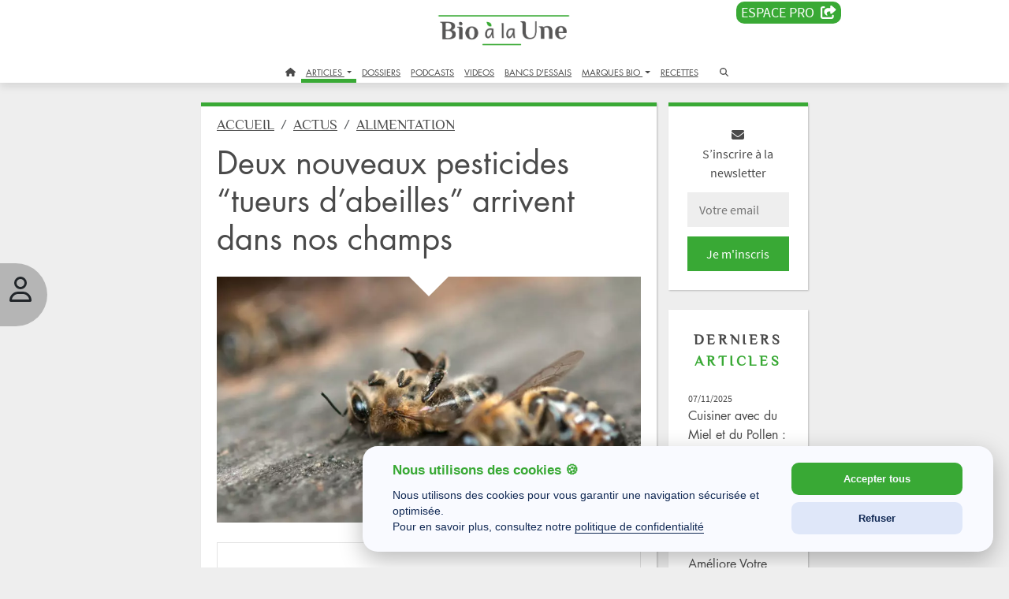

--- FILE ---
content_type: text/html; charset=UTF-8
request_url: https://www.bioalaune.com/fr/actualite-bio/35961/deux-nouveaux-pesticides-tueurs-dabeilles-arrivent-dans-nos-champs
body_size: 24121
content:
<!DOCTYPE html>
<html lang="fr" dir="ltr" xmlns="http://www.w3.org/1999/xhtml" xml:lang="fr">
    <head>
        <meta charset="utf-8">
        <meta http-equiv="X-UA-Compatible" content="IE=edge">
        <meta name="viewport" content="width=device-width, initial-scale=1, shrink-to-fit=no">
        <meta name="p:domain_verify" content="682376cc480d80fec2783dc61a7fcc16">
        <meta name="p:domain_verify" content="911d3c4af58a59436ebcfd5c14f97b31">
		<meta name="robots" content="max-snippet:-1,max-image-preview:large,max-video-preview:-1">
		<title>Deux nouveaux pesticides “tueurs d’abeilles” arrivent dans nos champs | Bio à la une</title>
        <meta name="description" content="Alors qu’on croyait être débarrassé des pesticides “tueurs d’abeilles” d’ici 2020, deux nouveaux produits à base de sulfoxaflore - appartenant à la classe des néonicotinoïdes - viennent d’arriver sur le marché et être autorisés par l’ANSES" />
        <meta name="keywords" content="alors,qu,croyait,etre,debarrasse,pesticides,tueurs,dabeilles,dici,2020,deux,nouveaux,produits,base,sulfoxaflore,appartenant,classe,neonicotinoi,viennent,darriver,sur,marche,etre,autorises,lanses" />
        <meta property="fb:pages" content="285673703227" />
        <meta property="og:site_name" content="Bio à la une" />
        <meta property="og:type" content="website" />
        <meta property="og:url" content="https://www.bioalaune.com/fr/actualite-bio/35961/deux-nouveaux-pesticides-tueurs-dabeilles-arrivent-dans-nos-champs" />
        <meta property="og:title" content="Deux nouveaux pesticides “tueurs d’abeilles” arrivent dans nos champs" />
        <meta property="og:description" content="Alors qu’on croyait être débarrassé des pesticides “tueurs d’abeilles” d’ici 2020, deux nouveaux produits à base de sulfoxaflore - appartenant à la classe des néonicotinoïdes - viennent d’arriver sur le marché et être autorisés par l’ANSES" />
        <meta property="og:image" content="https://www.bioalaune.com/img/article/35961-deux-nouveaux-pesticides-tueurs-dabeilles-arrivent-dans-nos-champs.png" />
        <meta property="fb:app_id" content="246509502121343" />
        <meta name="news_keywords" content="alors,qu,croyait,etre,debarrasse,pesticides,tueurs,dabeilles,dici,2020,deux,nouveaux,produits,base,sulfoxaflore,appartenant,classe,neonicotinoi,viennent,darriver,sur,marche,etre,autorises,lanses" />
        <link rel="canonical" href="https://www.bioalaune.com/fr/actualite-bio/35961/deux-nouveaux-pesticides-tueurs-dabeilles-arrivent-dans-nos-champs" />
        <link rel="icon" href="/img/ico/favicon.ico" />
        <link rel="manifest" href="/img/ico/manifest.json">
        <meta name="msapplication-TileColor" content="#ffffff">
        <meta name="msapplication-TileImage" content="/img/ico/ms-icon-144x144.png">
        <meta name="theme-color" content="#ffffff">	
		
		<link rel="stylesheet" href="https://cdnjs.cloudflare.com/ajax/libs/bootstrap/5.3.3/css/bootstrap.min.css" integrity="sha512-jnSuA4Ss2PkkikSOLtYs8BlYIeeIK1h99ty4YfvRPAlzr377vr3CXDb7sb7eEEBYjDtcYj+AjBH3FLv5uSJuXg==" crossorigin="anonymous" referrerpolicy="no-referrer" />
		<link rel="stylesheet" href="https://cdnjs.cloudflare.com/ajax/libs/bootstrap-datepicker/1.10.0/css/bootstrap-datepicker.min.css" integrity="sha512-34s5cpvaNG3BknEWSuOncX28vz97bRI59UnVtEEpFX536A7BtZSJHsDyFoCl8S7Dt2TPzcrCEoHBGeM4SUBDBw==" crossorigin="anonymous" referrerpolicy="no-referrer">
		<link rel="stylesheet" href="https://cdnjs.cloudflare.com/ajax/libs/font-awesome/6.7.1/css/all.min.css" integrity="sha512-5Hs3dF2AEPkpNAR7UiOHba+lRSJNeM2ECkwxUIxC1Q/FLycGTbNapWXB4tP889k5T5Ju8fs4b1P5z/iB4nMfSQ==" crossorigin="anonymous" referrerpolicy="no-referrer">
		
		 <link rel="stylesheet" type="text/css" href="/css/style.css" />
        <link rel="stylesheet" type="text/css" href="/css/jquery-ui.css" />

        		
        <script src="/js/jquery.min.js"></script>
        <script src="/js/jquery-ui.js"></script>

        <script>
            var biObject = {
                _defered: [],
                defer: function(js) {this._defered.push(js);},
                deferApply: function() {for(def in this._defered){this._defered[def]();}}
            };
			
			/* store.js - Copyright (c) 2010-2017 Marcus Westin */
			!function(t){if("object"==typeof exports&&"undefined"!=typeof module)module.exports=t();else if("function"==typeof define&&define.amd)define([],t);else{var e;e="undefined"!=typeof window?window:"undefined"!=typeof global?global:"undefined"!=typeof self?self:this,e.store=t()}}(function(){var define,module,exports;return function t(e,n,r){function o(u,s){if(!n[u]){if(!e[u]){var a="function"==typeof require&&require;if(!s&&a)return a(u,!0);if(i)return i(u,!0);var c=new Error("Cannot find module '"+u+"'");throw c.code="MODULE_NOT_FOUND",c}var f=n[u]={exports:{}};e[u][0].call(f.exports,function(t){var n=e[u][1][t];return o(n?n:t)},f,f.exports,t,e,n,r)}return n[u].exports}for(var i="function"==typeof require&&require,u=0;u<r.length;u++)o(r[u]);return o}({1:[function(t,e,n){"use strict";var r=t("../src/store-engine"),o=t("../storages/all"),i=t("../plugins/all");e.exports=r.createStore(o,i)},{"../plugins/all":2,"../src/store-engine":15,"../storages/all":17}],2:[function(t,e,n){"use strict";e.exports=[t("./compression"),t("./defaults"),t("./dump"),t("./events"),t("./observe"),t("./expire"),t("./json2"),t("./operations"),t("./update"),t("./v1-backcompat")]},{"./compression":3,"./defaults":4,"./dump":5,"./events":6,"./expire":7,"./json2":8,"./observe":11,"./operations":12,"./update":13,"./v1-backcompat":14}],3:[function(t,e,n){"use strict";function r(){function t(t,e){var n=t(e);if(!n)return n;var r=o.decompress(n);return null==r?n:this._deserialize(r)}function e(t,e,n){var r=o.compress(this._serialize(n));t(e,r)}return{get:t,set:e}}var o=t("./lib/lz-string");e.exports=r},{"./lib/lz-string":10}],4:[function(t,e,n){"use strict";function r(){function t(t,e){n=e}function e(t,e){var r=t();return void 0!==r?r:n[e]}var n={};return{defaults:t,get:e}}e.exports=r},{}],5:[function(t,e,n){"use strict";function r(){function t(t){var e={};return this.each(function(t,n){e[n]=t}),e}return{dump:t}}e.exports=r},{}],6:[function(t,e,n){"use strict";function r(){function t(t,e,n){return c.on(e,u(this,n))}function e(t,e){c.off(e)}function n(t,e,n){c.once(e,u(this,n))}function r(t,e,n){var r=this.get(e);t(),c.fire(e,n,r)}function i(t,e){var n=this.get(e);t(),c.fire(e,void 0,n)}function a(t){var e={};this.each(function(t,n){e[n]=t}),t(),s(e,function(t,e){c.fire(e,void 0,t)})}var c=o();return{watch:t,unwatch:e,once:n,set:r,remove:i,clearAll:a}}function o(){return a(f,{_id:0,_subSignals:{},_subCallbacks:{}})}var i=t("../src/util"),u=i.bind,s=i.each,a=i.create,c=i.slice;e.exports=r;var f={_id:null,_subCallbacks:null,_subSignals:null,on:function(t,e){return this._subCallbacks[t]||(this._subCallbacks[t]={}),this._id+=1,this._subCallbacks[t][this._id]=e,this._subSignals[this._id]=t,this._id},off:function(t){var e=this._subSignals[t];delete this._subCallbacks[e][t],delete this._subSignals[t]},once:function(t,e){var n=this.on(t,u(this,function(){e.apply(this,arguments),this.off(n)}))},fire:function(t){var e=c(arguments,1);s(this._subCallbacks[t],function(t){t.apply(this,e)})}}},{"../src/util":16}],7:[function(t,e,n){"use strict";function r(){function t(t,e,n,r){return this.hasNamespace(o)||s.set(e,r),t()}function e(t,e){return this.hasNamespace(o)||u.call(this,e),t()}function n(t,e){return this.hasNamespace(o)||s.remove(e),t()}function r(t,e){return s.get(e)}function i(t){var e=[];this.each(function(t,n){e.push(n)});for(var n=0;n<e.length;n++)u.call(this,e[n])}function u(t){var e=s.get(t,Number.MAX_VALUE);e<=(new Date).getTime()&&(this.raw.remove(t),s.remove(t))}var s=this.createStore(this.storage,null,this._namespacePrefix+o);return{set:t,get:e,remove:n,getExpiration:r,removeExpiredKeys:i}}var o="expire_mixin";e.exports=r},{}],8:[function(t,e,n){"use strict";function r(){return t("./lib/json2"),{}}e.exports=r},{"./lib/json2":9}],9:[function(require,module,exports){"use strict";var _typeof="function"==typeof Symbol&&"symbol"==typeof Symbol.iterator?function(t){return typeof t}:function(t){return t&&"function"==typeof Symbol&&t.constructor===Symbol&&t!==Symbol.prototype?"symbol":typeof t};"object"!==("undefined"==typeof JSON?"undefined":_typeof(JSON))&&(JSON={}),function(){function f(t){return t<10?"0"+t:t}function this_value(){return this.valueOf()}function quote(t){return rx_escapable.lastIndex=0,rx_escapable.test(t)?'"'+t.replace(rx_escapable,function(t){var e=meta[t];return"string"==typeof e?e:"\\u"+("0000"+t.charCodeAt(0).toString(16)).slice(-4)})+'"':'"'+t+'"'}function str(t,e){var n,r,o,i,u,s=gap,a=e[t];switch(a&&"object"===("undefined"==typeof a?"undefined":_typeof(a))&&"function"==typeof a.toJSON&&(a=a.toJSON(t)),"function"==typeof rep&&(a=rep.call(e,t,a)),"undefined"==typeof a?"undefined":_typeof(a)){case"string":return quote(a);case"number":return isFinite(a)?String(a):"null";case"boolean":case"null":return String(a);case"object":if(!a)return"null";if(gap+=indent,u=[],"[object Array]"===Object.prototype.toString.apply(a)){for(i=a.length,n=0;n<i;n+=1)u[n]=str(n,a)||"null";return o=0===u.length?"[]":gap?"[\n"+gap+u.join(",\n"+gap)+"\n"+s+"]":"["+u.join(",")+"]",gap=s,o}if(rep&&"object"===("undefined"==typeof rep?"undefined":_typeof(rep)))for(i=rep.length,n=0;n<i;n+=1)"string"==typeof rep[n]&&(r=rep[n],o=str(r,a),o&&u.push(quote(r)+(gap?": ":":")+o));else for(r in a)Object.prototype.hasOwnProperty.call(a,r)&&(o=str(r,a),o&&u.push(quote(r)+(gap?": ":":")+o));return o=0===u.length?"{}":gap?"{\n"+gap+u.join(",\n"+gap)+"\n"+s+"}":"{"+u.join(",")+"}",gap=s,o}}var rx_one=/^[\],:{}\s]*$/,rx_two=/\\(?:["\\\/bfnrt]|u[0-9a-fA-F]{4})/g,rx_three=/"[^"\\\n\r]*"|true|false|null|-?\d+(?:\.\d*)?(?:[eE][+\-]?\d+)?/g,rx_four=/(?:^|:|,)(?:\s*\[)+/g,rx_escapable=/[\\"\u0000-\u001f\u007f-\u009f\u00ad\u0600-\u0604\u070f\u17b4\u17b5\u200c-\u200f\u2028-\u202f\u2060-\u206f\ufeff\ufff0-\uffff]/g,rx_dangerous=/[\u0000\u00ad\u0600-\u0604\u070f\u17b4\u17b5\u200c-\u200f\u2028-\u202f\u2060-\u206f\ufeff\ufff0-\uffff]/g;"function"!=typeof Date.prototype.toJSON&&(Date.prototype.toJSON=function(){return isFinite(this.valueOf())?this.getUTCFullYear()+"-"+f(this.getUTCMonth()+1)+"-"+f(this.getUTCDate())+"T"+f(this.getUTCHours())+":"+f(this.getUTCMinutes())+":"+f(this.getUTCSeconds())+"Z":null},Boolean.prototype.toJSON=this_value,Number.prototype.toJSON=this_value,String.prototype.toJSON=this_value);var gap,indent,meta,rep;"function"!=typeof JSON.stringify&&(meta={"\b":"\\b","\t":"\\t","\n":"\\n","\f":"\\f","\r":"\\r",'"':'\\"',"\\":"\\\\"},JSON.stringify=function(t,e,n){var r;if(gap="",indent="","number"==typeof n)for(r=0;r<n;r+=1)indent+=" ";else"string"==typeof n&&(indent=n);if(rep=e,e&&"function"!=typeof e&&("object"!==("undefined"==typeof e?"undefined":_typeof(e))||"number"!=typeof e.length))throw new Error("JSON.stringify");return str("",{"":t})}),"function"!=typeof JSON.parse&&(JSON.parse=function(text,reviver){function walk(t,e){var n,r,o=t[e];if(o&&"object"===("undefined"==typeof o?"undefined":_typeof(o)))for(n in o)Object.prototype.hasOwnProperty.call(o,n)&&(r=walk(o,n),void 0!==r?o[n]=r:delete o[n]);return reviver.call(t,e,o)}var j;if(text=String(text),rx_dangerous.lastIndex=0,rx_dangerous.test(text)&&(text=text.replace(rx_dangerous,function(t){return"\\u"+("0000"+t.charCodeAt(0).toString(16)).slice(-4)})),rx_one.test(text.replace(rx_two,"@").replace(rx_three,"]").replace(rx_four,"")))return j=eval("("+text+")"),"function"==typeof reviver?walk({"":j},""):j;throw new SyntaxError("JSON.parse")})}()},{}],10:[function(t,e,n){"use strict";var r=function(){function t(t,e){if(!o[t]){o[t]={};for(var n=0;n<t.length;n++)o[t][t.charAt(n)]=n}return o[t][e]}var e=String.fromCharCode,n="ABCDEFGHIJKLMNOPQRSTUVWXYZabcdefghijklmnopqrstuvwxyz0123456789+/=",r="ABCDEFGHIJKLMNOPQRSTUVWXYZabcdefghijklmnopqrstuvwxyz0123456789+-$",o={},i={compressToBase64:function(t){if(null==t)return"";var e=i._compress(t,6,function(t){return n.charAt(t)});switch(e.length%4){default:case 0:return e;case 1:return e+"===";case 2:return e+"==";case 3:return e+"="}},decompressFromBase64:function(e){return null==e?"":""==e?null:i._decompress(e.length,32,function(r){return t(n,e.charAt(r))})},compressToUTF16:function(t){return null==t?"":i._compress(t,15,function(t){return e(t+32)})+" "},decompressFromUTF16:function(t){return null==t?"":""==t?null:i._decompress(t.length,16384,function(e){return t.charCodeAt(e)-32})},compressToUint8Array:function(t){for(var e=i.compress(t),n=new Uint8Array(2*e.length),r=0,o=e.length;r<o;r++){var u=e.charCodeAt(r);n[2*r]=u>>>8,n[2*r+1]=u%256}return n},decompressFromUint8Array:function(t){if(null===t||void 0===t)return i.decompress(t);for(var n=new Array(t.length/2),r=0,o=n.length;r<o;r++)n[r]=256*t[2*r]+t[2*r+1];var u=[];return n.forEach(function(t){u.push(e(t))}),i.decompress(u.join(""))},compressToEncodedURIComponent:function(t){return null==t?"":i._compress(t,6,function(t){return r.charAt(t)})},decompressFromEncodedURIComponent:function(e){return null==e?"":""==e?null:(e=e.replace(/ /g,"+"),i._decompress(e.length,32,function(n){return t(r,e.charAt(n))}))},compress:function(t){return i._compress(t,16,function(t){return e(t)})},_compress:function(t,e,n){if(null==t)return"";var r,o,i,u={},s={},a="",c="",f="",l=2,p=3,h=2,d=[],g=0,v=0;for(i=0;i<t.length;i+=1)if(a=t.charAt(i),Object.prototype.hasOwnProperty.call(u,a)||(u[a]=p++,s[a]=!0),c=f+a,Object.prototype.hasOwnProperty.call(u,c))f=c;else{if(Object.prototype.hasOwnProperty.call(s,f)){if(f.charCodeAt(0)<256){for(r=0;r<h;r++)g<<=1,v==e-1?(v=0,d.push(n(g)),g=0):v++;for(o=f.charCodeAt(0),r=0;r<8;r++)g=g<<1|1&o,v==e-1?(v=0,d.push(n(g)),g=0):v++,o>>=1}else{for(o=1,r=0;r<h;r++)g=g<<1|o,v==e-1?(v=0,d.push(n(g)),g=0):v++,o=0;for(o=f.charCodeAt(0),r=0;r<16;r++)g=g<<1|1&o,v==e-1?(v=0,d.push(n(g)),g=0):v++,o>>=1}l--,0==l&&(l=Math.pow(2,h),h++),delete s[f]}else for(o=u[f],r=0;r<h;r++)g=g<<1|1&o,v==e-1?(v=0,d.push(n(g)),g=0):v++,o>>=1;l--,0==l&&(l=Math.pow(2,h),h++),u[c]=p++,f=String(a)}if(""!==f){if(Object.prototype.hasOwnProperty.call(s,f)){if(f.charCodeAt(0)<256){for(r=0;r<h;r++)g<<=1,v==e-1?(v=0,d.push(n(g)),g=0):v++;for(o=f.charCodeAt(0),r=0;r<8;r++)g=g<<1|1&o,v==e-1?(v=0,d.push(n(g)),g=0):v++,o>>=1}else{for(o=1,r=0;r<h;r++)g=g<<1|o,v==e-1?(v=0,d.push(n(g)),g=0):v++,o=0;for(o=f.charCodeAt(0),r=0;r<16;r++)g=g<<1|1&o,v==e-1?(v=0,d.push(n(g)),g=0):v++,o>>=1}l--,0==l&&(l=Math.pow(2,h),h++),delete s[f]}else for(o=u[f],r=0;r<h;r++)g=g<<1|1&o,v==e-1?(v=0,d.push(n(g)),g=0):v++,o>>=1;l--,0==l&&(l=Math.pow(2,h),h++)}for(o=2,r=0;r<h;r++)g=g<<1|1&o,v==e-1?(v=0,d.push(n(g)),g=0):v++,o>>=1;for(;;){if(g<<=1,v==e-1){d.push(n(g));break}v++}return d.join("")},decompress:function(t){return null==t?"":""==t?null:i._decompress(t.length,32768,function(e){return t.charCodeAt(e)})},_decompress:function(t,n,r){var o,i,u,s,a,c,f,l,p=[],h=4,d=4,g=3,v="",m=[],y={val:r(0),position:n,index:1};for(i=0;i<3;i+=1)p[i]=i;for(s=0,c=Math.pow(2,2),f=1;f!=c;)a=y.val&y.position,y.position>>=1,0==y.position&&(y.position=n,y.val=r(y.index++)),s|=(a>0?1:0)*f,f<<=1;switch(o=s){case 0:for(s=0,c=Math.pow(2,8),f=1;f!=c;)a=y.val&y.position,y.position>>=1,0==y.position&&(y.position=n,y.val=r(y.index++)),s|=(a>0?1:0)*f,f<<=1;l=e(s);break;case 1:for(s=0,c=Math.pow(2,16),f=1;f!=c;)a=y.val&y.position,y.position>>=1,0==y.position&&(y.position=n,y.val=r(y.index++)),s|=(a>0?1:0)*f,f<<=1;l=e(s);break;case 2:return""}for(p[3]=l,u=l,m.push(l);;){if(y.index>t)return"";for(s=0,c=Math.pow(2,g),f=1;f!=c;)a=y.val&y.position,y.position>>=1,0==y.position&&(y.position=n,y.val=r(y.index++)),s|=(a>0?1:0)*f,f<<=1;switch(l=s){case 0:for(s=0,c=Math.pow(2,8),f=1;f!=c;)a=y.val&y.position,y.position>>=1,0==y.position&&(y.position=n,y.val=r(y.index++)),s|=(a>0?1:0)*f,f<<=1;p[d++]=e(s),l=d-1,h--;break;case 1:for(s=0,c=Math.pow(2,16),f=1;f!=c;)a=y.val&y.position,y.position>>=1,0==y.position&&(y.position=n,y.val=r(y.index++)),s|=(a>0?1:0)*f,f<<=1;p[d++]=e(s),l=d-1,h--;break;case 2:return m.join("")}if(0==h&&(h=Math.pow(2,g),g++),p[l])v=p[l];else{if(l!==d)return null;v=u+u.charAt(0)}m.push(v),p[d++]=u+v.charAt(0),h--,u=v,0==h&&(h=Math.pow(2,g),g++)}}};return i}();"function"==typeof define&&define.amd?define(function(){return r}):"undefined"!=typeof e&&null!=e&&(e.exports=r)},{}],11:[function(t,e,n){"use strict";function r(){function t(t,e,n){var r=this.watch(e,n);return n(this.get(e)),r}function e(t,e){this.unwatch(e)}return{observe:t,unobserve:e}}var o=t("./events");e.exports=[o,r]},{"./events":6}],12:[function(t,e,n){"use strict";function r(){function t(t,e,n,r,o,i){return a.call(this,"push",arguments)}function e(t,e){return a.call(this,"pop",arguments)}function n(t,e){return a.call(this,"shift",arguments)}function r(t,e,n,r,o,i){return a.call(this,"unshift",arguments)}function i(t,e,n,r,i,a){var c=u(arguments,2);return this.update(e,{},function(t){if("object"!=("undefined"==typeof t?"undefined":o(t)))throw new Error('store.assign called for non-object value with key "'+e+'"');return c.unshift(t),s.apply(Object,c)})}function a(t,e){var n,r=e[1],o=u(e,2);return this.update(r,[],function(e){n=Array.prototype[t].apply(e,o)}),n}return{push:t,pop:e,shift:n,unshift:r,assign:i}}var o="function"==typeof Symbol&&"symbol"==typeof Symbol.iterator?function(t){return typeof t}:function(t){return t&&"function"==typeof Symbol&&t.constructor===Symbol&&t!==Symbol.prototype?"symbol":typeof t},i=t("../src/util"),u=i.slice,s=i.assign,a=t("./update");e.exports=[a,r]},{"../src/util":16,"./update":13}],13:[function(t,e,n){"use strict";function r(){function t(t,e,n,r){3==arguments.length&&(r=n,n=void 0);var o=this.get(e,n),i=r(o);this.set(e,void 0!=i?i:o)}return{update:t}}e.exports=r},{}],14:[function(t,e,n){"use strict";function r(){return this.disabled=!this.enabled,{has:o,transact:i,clear:u,forEach:s,getAll:a,serialize:c,deserialize:f}}function o(t,e){return void 0!==this.get(e)}function i(t,e,n,r){null==r&&(r=n,n=null),null==n&&(n={});var o=this.get(e,n),i=r(o);this.set(e,void 0===i?o:i)}function u(t){return this.clearAll.call(this)}function s(t,e){return this.each.call(this,function(t,n){e(n,t)})}function a(t){return this.dump.call(this)}function c(t,e){return JSON.stringify(e)}function f(t,e){if("string"==typeof e)try{return JSON.parse(e)}catch(n){return e||void 0}}var l=t("./dump"),p=t("./json2");e.exports=[l,p,r]},{"./dump":5,"./json2":8}],15:[function(t,e,n){"use strict";function r(){var t="undefined"==typeof console?null:console;if(t){var e=t.warn?t.warn:t.log;e.apply(t,arguments)}}function o(t,e,n){n||(n=""),t&&!l(t)&&(t=[t]),e&&!l(e)&&(e=[e]);var o=n?"__storejs_"+n+"_":"",i=n?new RegExp("^"+o):null,g=/^[a-zA-Z0-9_\-]*$/;if(!g.test(n))throw new Error("store.js namespaces can only have alphanumerics + underscores and dashes");var v={_namespacePrefix:o,_namespaceRegexp:i,_testStorage:function(t){try{var e="__storejs__test__";t.write(e,e);var n=t.read(e)===e;return t.remove(e),n}catch(r){return!1}},_assignPluginFnProp:function(t,e){var n=this[e];this[e]=function(){function e(){if(n)return a(arguments,function(t,e){r[e]=t}),n.apply(o,r)}var r=u(arguments,0),o=this,i=[e].concat(r);return t.apply(o,i)}},_serialize:function(t){return JSON.stringify(t)},_deserialize:function(t,e){if(!t)return e;var n="";try{n=JSON.parse(t)}catch(r){n=t}return void 0!==n?n:e},_addStorage:function(t){this.enabled||this._testStorage(t)&&(this.storage=t,this.enabled=!0)},_addPlugin:function(t){var e=this;if(l(t))return void a(t,function(t){e._addPlugin(t)});var n=s(this.plugins,function(e){return t===e});if(!n){if(this.plugins.push(t),!p(t))throw new Error("Plugins must be function values that return objects");var r=t.call(this);if(!h(r))throw new Error("Plugins must return an object of function properties");a(r,function(n,r){if(!p(n))throw new Error("Bad plugin property: "+r+" from plugin "+t.name+". Plugins should only return functions.");e._assignPluginFnProp(n,r)})}},addStorage:function(t){r("store.addStorage(storage) is deprecated. Use createStore([storages])"),this._addStorage(t)}},m=f(v,d,{plugins:[]});return m.raw={},a(m,function(t,e){p(t)&&(m.raw[e]=c(m,t))}),a(t,function(t){m._addStorage(t)}),a(e,function(t){m._addPlugin(t)}),m}var i=t("./util"),u=i.slice,s=i.pluck,a=i.each,c=i.bind,f=i.create,l=i.isList,p=i.isFunction,h=i.isObject;e.exports={createStore:o};var d={version:"2.0.12",enabled:!1,get:function(t,e){var n=this.storage.read(this._namespacePrefix+t);return this._deserialize(n,e)},set:function(t,e){return void 0===e?this.remove(t):(this.storage.write(this._namespacePrefix+t,this._serialize(e)),e)},remove:function(t){this.storage.remove(this._namespacePrefix+t)},each:function(t){var e=this;this.storage.each(function(n,r){t.call(e,e._deserialize(n),(r||"").replace(e._namespaceRegexp,""))})},clearAll:function(){this.storage.clearAll()},hasNamespace:function(t){return this._namespacePrefix=="__storejs_"+t+"_"},createStore:function(){return o.apply(this,arguments)},addPlugin:function(t){this._addPlugin(t)},namespace:function(t){return o(this.storage,this.plugins,t)}}},{"./util":16}],16:[function(t,e,n){(function(t){"use strict";function n(){return Object.assign?Object.assign:function(t,e,n,r){for(var o=1;o<arguments.length;o++)s(Object(arguments[o]),function(e,n){t[n]=e});return t}}function r(){if(Object.create)return function(t,e,n,r){var o=u(arguments,1);return h.apply(this,[Object.create(t)].concat(o))};var t=function(){};return function(e,n,r,o){var i=u(arguments,1);return t.prototype=e,h.apply(this,[new t].concat(i))}}function o(){return String.prototype.trim?function(t){return String.prototype.trim.call(t)}:function(t){return t.replace(/^[\s\uFEFF\xA0]+|[\s\uFEFF\xA0]+$/g,"")}}function i(t,e){return function(){return e.apply(t,Array.prototype.slice.call(arguments,0))}}function u(t,e){return Array.prototype.slice.call(t,e||0)}function s(t,e){c(t,function(t,n){return e(t,n),!1})}function a(t,e){var n=f(t)?[]:{};return c(t,function(t,r){return n[r]=e(t,r),!1}),n}function c(t,e){if(f(t)){for(var n=0;n<t.length;n++)if(e(t[n],n))return t[n]}else for(var r in t)if(t.hasOwnProperty(r)&&e(t[r],r))return t[r]}function f(t){return null!=t&&"function"!=typeof t&&"number"==typeof t.length}function l(t){return t&&"[object Function]"==={}.toString.call(t)}function p(t){return t&&"[object Object]"==={}.toString.call(t)}var h=n(),d=r(),g=o(),v="undefined"!=typeof window?window:t;e.exports={assign:h,create:d,trim:g,bind:i,slice:u,each:s,map:a,pluck:c,isList:f,isFunction:l,isObject:p,Global:v}}).call(this,"undefined"!=typeof global?global:"undefined"!=typeof self?self:"undefined"!=typeof window?window:{})},{}],17:[function(t,e,n){"use strict";e.exports=[t("./localStorage"),t("./oldFF-globalStorage"),t("./oldIE-userDataStorage"),t("./cookieStorage"),t("./sessionStorage"),t("./memoryStorage")]},{"./cookieStorage":18,"./localStorage":19,"./memoryStorage":20,"./oldFF-globalStorage":21,"./oldIE-userDataStorage":22,"./sessionStorage":23}],18:[function(t,e,n){"use strict";function r(t){if(!t||!a(t))return null;var e="(?:^|.*;\\s*)"+escape(t).replace(/[\-\.\+\*]/g,"\\$&")+"\\s*\\=\\s*((?:[^;](?!;))*[^;]?).*";return unescape(p.cookie.replace(new RegExp(e),"$1"))}function o(t){for(var e=p.cookie.split(/; ?/g),n=e.length-1;n>=0;n--)if(l(e[n])){var r=e[n].split("="),o=unescape(r[0]),i=unescape(r[1]);t(i,o)}}function i(t,e){t&&(p.cookie=escape(t)+"="+escape(e)+"; expires=Tue, 19 Jan 2038 03:14:07 GMT; path=/")}function u(t){t&&a(t)&&(p.cookie=escape(t)+"=; expires=Thu, 01 Jan 1970 00:00:00 GMT; path=/")}function s(){o(function(t,e){u(e)})}function a(t){return new RegExp("(?:^|;\\s*)"+escape(t).replace(/[\-\.\+\*]/g,"\\$&")+"\\s*\\=").test(p.cookie)}var c=t("../src/util"),f=c.Global,l=c.trim;e.exports={name:"cookieStorage",read:r,write:i,each:o,remove:u,clearAll:s};var p=f.document},{"../src/util":16}],19:[function(t,e,n){"use strict";function r(){return f.localStorage}function o(t){return r().getItem(t)}function i(t,e){return r().setItem(t,e)}function u(t){for(var e=r().length-1;e>=0;e--){var n=r().key(e);t(o(n),n)}}function s(t){return r().removeItem(t)}function a(){return r().clear()}var c=t("../src/util"),f=c.Global;e.exports={name:"localStorage",read:o,write:i,each:u,remove:s,clearAll:a}},{"../src/util":16}],20:[function(t,e,n){"use strict";function r(t){return a[t]}function o(t,e){a[t]=e}function i(t){for(var e in a)a.hasOwnProperty(e)&&t(a[e],e)}function u(t){delete a[t]}function s(t){a={}}e.exports={name:"memoryStorage",read:r,write:o,each:i,remove:u,clearAll:s};var a={}},{}],21:[function(t,e,n){"use strict";function r(t){return f[t]}function o(t,e){f[t]=e}function i(t){for(var e=f.length-1;e>=0;e--){var n=f.key(e);t(f[n],n)}}function u(t){return f.removeItem(t)}function s(){i(function(t,e){delete f[t]})}var a=t("../src/util"),c=a.Global;e.exports={name:"oldFF-globalStorage",read:r,write:o,each:i,remove:u,clearAll:s};var f=c.globalStorage},{"../src/util":16}],22:[function(t,e,n){"use strict";function r(t,e){if(!g){var n=a(t);d(function(t){t.setAttribute(n,e),t.save(p)})}}function o(t){if(!g){var e=a(t),n=null;return d(function(t){n=t.getAttribute(e)}),n}}function i(t){d(function(e){for(var n=e.XMLDocument.documentElement.attributes,r=n.length-1;r>=0;r--){var o=n[r];t(e.getAttribute(o.name),o.name)}})}function u(t){var e=a(t);d(function(t){t.removeAttribute(e),t.save(p)})}function s(){d(function(t){var e=t.XMLDocument.documentElement.attributes;t.load(p);for(var n=e.length-1;n>=0;n--)t.removeAttribute(e[n].name);t.save(p)})}function a(t){return t.replace(/^\d/,"___$&").replace(v,"___")}function c(){if(!h||!h.documentElement||!h.documentElement.addBehavior)return null;var t,e,n,r="script";try{e=new ActiveXObject("htmlfile"),e.open(),e.write("<"+r+">document.w=window</"+r+'><iframe src="/favicon.ico"></iframe>'),e.close(),t=e.w.frames[0].document,n=t.createElement("div")}catch(o){n=h.createElement("div"),t=h.body}return function(e){var r=[].slice.call(arguments,0);r.unshift(n),t.appendChild(n),n.addBehavior("#default#userData"),n.load(p),e.apply(this,r),t.removeChild(n)}}var f=t("../src/util"),l=f.Global;e.exports={name:"oldIE-userDataStorage",write:r,read:o,each:i,remove:u,clearAll:s};var p="storejs",h=l.document,d=c(),g=(l.navigator?l.navigator.userAgent:"").match(/ (MSIE 8|MSIE 9|MSIE 10)\./),v=new RegExp("[!\"#$%&'()*+,/\\\\:;<=>?@[\\]^`{|}~]","g")},{"../src/util":16}],23:[function(t,e,n){"use strict";function r(){return f.sessionStorage}function o(t){return r().getItem(t)}function i(t,e){return r().setItem(t,e)}function u(t){for(var e=r().length-1;e>=0;e--){var n=r().key(e);t(o(n),n)}}function s(t){return r().removeItem(t)}function a(){return r().clear()}var c=t("../src/util"),f=c.Global;e.exports={name:"sessionStorage",read:o,write:i,each:u,remove:s,clearAll:a}},{"../src/util":16}]},{},[1])(1)});

			function checkUserIsVip()
			{
				if(store.get('logged'))
				{
					var dm = store.get('logged_vip_dateend');
					if(typeof dm == 'string')
					{
						var ddm = new Date(dm.replace(' ','T') + '.000Z');
						if( ddm.getTime() > Date.now() ){
							console.log('Bienvenue membre VIP');
							return true;
						}
					}
					else
					{
						console.log('not logged vip');
					}
				}
				console.log('Abonnez vous :)');
				return false;
			}
			
        </script>
		<script type="application/ld+json">
		[
			{
			  "@context": "https://schema.org/",
			  "@type": "WebSite",
			  "name": "Bio à la Une",
			  "url": "https://www.bioalaune.com",
			  "potentialAction": {
				"@type": "SearchAction",
				"target": "https://www.bioalaune.com/fr/search/article/{search_term_string}",
				"query-input": "required name=search_term_string"
			  }
			},
			{
			  "@context": "https://schema.org",
			  "@type": "Corporation",
			  "name": "Biotopia",
			  "alternateName": "Bio à La Une",
			  "url": "https://www.biotopia.bio",
			  "logo": "https://www.biotopia.bio/_img/logo.jpg",
			  "sameAs": "https://www.linkedin.com/company/biotopiabio"
			}
			, {
            "@context": "https://schema.org",
            "@type": "NewsArticle",
            "headline": "Deux nouveaux pesticides “tueurs d’abeilles” arrivent dans nos champs",
            "image": "https://www.bioalaune.com/img/article/35961-deux-nouveaux-pesticides-tueurs-dabeilles-arrivent-dans-nos-champs.png",  
            "author": {
                "@type": "Person",
                "name": "Randy Compay"
            },  
            "publisher": {
                "@type": "Organization",
                "name": "Bio à la Une",
                "logo": {
                "@type": "ImageObject",
                "url": "https://www.bioalaune.com/img/Logo-Bioalaune.png"
                }
            },
            "isAccessibleForFree": true,
            "datePublished": "2017-10-23",
            "dateModified": "2017-10-23"
        }		]
		</script>
		<script async src="https://www.googletagmanager.com/gtag/js?id=G-JFSLFC0H35"></script>
		<script>
		  window.dataLayer = window.dataLayer || [];
		  function gtag(){dataLayer.push(arguments);}
		  gtag('js', new Date());

		  gtag('config', 'G-JFSLFC0H35');
		  //gtag('config', 'UA-24145657-1');
		  
		  gtag('consent', 'default', {
			   'ad_storage': 'granted',
			   'ad_user_data': 'denied',
			   'ad_personalization': 'granted',
			   'analytics_storage': 'granted'
			});
			var trackOutboundLink = function(url, label) {
				gtag('event','action', {
					'event_category': 'Lien sortant',
					'event_label' 	: label, 
					'value'			: url,
				});
			}
		  
		</script>

    </head>
    <body>
        <div id="wrapper" class="container">
            
            <header>
    <div class="row">
        <div class="col-lg-2 d-lg-block"></div>
        <div class="col-xs-12 col-lg-8 h-100">
            <nav class="navbar navbar-light navbar-expand-lg">
                 <a class ="navbar-brand" onclick="location.href='/fr'"><img src="/img/Logo-Bioalaune.webp" class="logo img-fluid" alt="Bio à la une" /></a>                    <div class="collapse navbar-collapse" id="navbar-collapse-1">
                        <ul id="menu" class="nav navbar-nav">
                        <li class="home nav-item">
                            <a href="/fr"><span class="fa fa-home" aria-hidden="true"></span></a>
                        </li>
                                                                                    
                                <li class="nav-item dropdown article active">
                                                                            <a href="/fr/news" class="dropdown-toggle" data-bs-toggle="dropdown">ARTICLES <span class="caret"></span></a>
                                    
                                    <ul class="  dropdown-menu">
                                                                                                                                    
                                                <li class="dropdown dropdown-submenu">
                                                    <a href="/fr/news/alimentation" class="dropdown-toggle" data-bs-toggle="dropdown">ALIMENTATION</a>
                                                    <ul class="dropdown-menu">
                                                                                                                                                                                    <li>
                                                                    <a href="/fr/news/conso">Conso</a>
                                                                </li>
                                                                                                                                                                                                                                                <li>
                                                                    <a href="/fr/news/nutrition">Nutrition</a>
                                                                </li>
                                                                                                                                                                                                                                                <li>
                                                                    <a href="/fr/news/vegetarien-vegane">Végétarien/Végane</a>
                                                                </li>
                                                                                                                                                                        </ul>
                                                </li>
                                                                                                                                                                                
                                                <li class="dropdown dropdown-submenu">
                                                    <a href="/fr/news/beaute-bienetre" class="dropdown-toggle" data-bs-toggle="dropdown">BEAUTÉ & FORME</a>
                                                    <ul class="dropdown-menu">
                                                                                                                                                                                    <li>
                                                                    <a href="/fr/news/beaute-au-naturel">Beauté au naturel</a>
                                                                </li>
                                                                                                                                                                                                                                                <li>
                                                                    <a href="/fr/news/forme">Forme</a>
                                                                </li>
                                                                                                                                                                                                                                                <li>
                                                                    <a href="/fr/news/zen">Zen</a>
                                                                </li>
                                                                                                                                                                        </ul>
                                                </li>
                                                                                                                                                                                
                                                <li class="dropdown dropdown-submenu">
                                                    <a href="/fr/news/environnement" class="dropdown-toggle" data-bs-toggle="dropdown">ENVIRONNEMENT</a>
                                                    <ul class="dropdown-menu">
                                                                                                                                                                                    <li>
                                                                    <a href="/fr/news/agriculture">Agriculture</a>
                                                                </li>
                                                                                                                                                                                                                                                <li>
                                                                    <a href="/fr/news/planete">Planète</a>
                                                                </li>
                                                                                                                                                                        </ul>
                                                </li>
                                                                                                                                                                                
                                                <li class="dropdown dropdown-submenu">
                                                    <a href="/fr/news/maison-jardin" class="dropdown-toggle" data-bs-toggle="dropdown">MAISON & JARDIN </a>
                                                    <ul class="dropdown-menu">
                                                                                                                                                                                    <li>
                                                                    <a href="/fr/news/animaux">Animaux</a>
                                                                </li>
                                                                                                                                                                                                                                                <li>
                                                                    <a href="/fr/news/au-potager">Au potager</a>
                                                                </li>
                                                                                                                                                                                                                                                <li>
                                                                    <a href="/fr/news/maison">Maison</a>
                                                                </li>
                                                                                                                                                                                                                                                <li>
                                                                    <a href="/fr/news/zero-dechet">Zéro déchet</a>
                                                                </li>
                                                                                                                                                                        </ul>
                                                </li>
                                                                                                                                                                                
                                                <li class="dropdown dropdown-submenu">
                                                    <a href="/fr/news/parents" class="dropdown-toggle" data-bs-toggle="dropdown">PARENTS</a>
                                                    <ul class="dropdown-menu">
                                                                                                                                                                                    <li>
                                                                    <a href="/fr/news/education">Education</a>
                                                                </li>
                                                                                                                                                                                                                                                <li>
                                                                    <a href="/fr/news/famille">Famille</a>
                                                                </li>
                                                                                                                                                                                                                                                <li>
                                                                    <a href="/fr/news/grossesse">Grossesse</a>
                                                                </li>
                                                                                                                                                                                                                                                <li>
                                                                    <a href="/fr/news/vie-de-couple">Vie de couple</a>
                                                                </li>
                                                                                                                                                                        </ul>
                                                </li>
                                                                                                                                                                                
                                                <li class="dropdown dropdown-submenu">
                                                    <a href="/fr/news/sante" class="dropdown-toggle" data-bs-toggle="dropdown">SANTÉ</a>
                                                    <ul class="dropdown-menu">
                                                                                                                                                                                    <li>
                                                                    <a href="/fr/news/remedes-au-naturel">Remèdes au naturel</a>
                                                                </li>
                                                                                                                                                                                                                                                <li>
                                                                    <a href="/fr/news/sante-bien-etre">Santé et Bien-être</a>
                                                                </li>
                                                                                                                                                                        </ul>
                                                </li>
                                                                                                                        </ul>
                                </li>
                                                                                                                <li class="nav-item dossiers"><a href="/fr/dossiers">DOSSIERS</a></li>
                                                                                                                <li class="nav-item podcasts"><a href="/fr/podcasts">PODCASTS</a></li>
                                                                                                                <li class="nav-item videos"><a href="/fr/videos">VIDEOS</a></li>
                                                                                                                <li class="nav-item benchmark"><a href="/fr/benchmark">BANCS D'ESSAIS</a></li>
                                                                                                                
                                <li class="nav-item dropdown brand-index">
                                                                            <a href="/fr/marques" class="dropdown-toggle" data-bs-toggle="dropdown">MARQUES BIO <span class="caret"></span></a>
                                    
                                    <ul class="  dropdown-menu">
                                                                                                                                    <li>
                                                    <a href="/fr/marques">RÉPERTOIRE DES MARQUES BIO</a>
                                                </li>
                                                                                                                                                                                <li>
                                                    <a href="/fr/news-products">ACTUALITES</a>
                                                </li>
                                                                                                                        </ul>
                                </li>
                                                                                                                <li class="nav-item recipe"><a href="/fr/recettes">RECETTES</a></li>
                                                    						
                        <li class="search nav-item">
                            <span class="fa fa-search" data-bs-toggle="modal" data-bs-target="#modal-search"></span>
                        </li>
						
                    </ul>
					<div id="bntEspacePro"><a target="_blank" class="btn" href="https://admin.bioalaune.com/">Espace PRO &nbsp;<span class="fas fa-share-square">&nbsp;</span></a></div>
                </div>
                <div class="social">
                </div>
            </nav>

        </div>
        <div class="col-lg-2 d-lg-block"></div>
    </div>
</header>

<div id="modal-search" class="modal modal-search fade" tabindex="-1" role="dialog" aria-labelledby="modal-searchLabel">
    <div class="modal-dialog" role="document">
        <div class="modal-content">
            <div class="modal-header">
                <span class="modal-title h3" id="modal-searchLabel">Recherche</span>
                <button type="button" class="close" data-bs-dismiss="modal" aria-label="Close"><span aria-hidden="true">&times;</span></button>
            </div>
            <div class="modal-body">
                <form id="modal-searchForm" action="/fr/search/" method="get" onsubmit="return false;">
                    <div class="form-group">
                        <label for="modal-searchInput" class="control-label">Entrez votre recherche :</label>
                        <input type="text" class="form-control" name="search" id="modal-searchInput">
                        <br>
                        <label for="modal-searchType" class="control-label">Type de contenu :</label>
                        <select class="form-control" id="modal-searchType" name="type">
                            <option value="article">Article</option>
                            <option value="brand-article">Actus marques</option>
                            <option value="brand">Marque</option>
                            <option value="recipe">Recette</option>
                            <option value="product">Guide d'achat</option>
                        </select>
                    </div>
                </form>
            </div>
            <div class="modal-footer">
                <button type="button" class="btn btn-default" data-bs-dismiss="modal">Fermer</button>
                <button type="button" class="btn btn-primary" id="modal-searchSubmit">Rechercher</button>
            </div>
        </div>
    </div>
</div>

<script>
    biObject.defer(function () {
        $('.dropdown-toggle').click(function (event) {
            if ($(this)[0].href.search('#') == '-1') {
                window.location.href = $(this)[0].href;
            }
        });
    });	
</script>

            
            <div id="sidebar-menu-left"></div>

<div id="sidebar-menu-right">
    <p class="loading-mask text-center">
        <i class="fa fa-circle-o-notch fa-spin fa-3x fa-fw"></i>
        <span class="sr-only">Chargement...</span>
    </p>
</div>

<div id="sidebar-overlay"></div>

            <div class="row">
                
                <div class="col-xl-2 d-none d-xl-block">
                    <div class="row dress-left">
                        <div class="col-sm-2"></div>
                        <div class="col-sm-10 baludress">
                                                    </div>
                    </div>
                </div>

                <div class="col-xs-12 col-xl-8">
                    
                    <div class="row d-none d-xl-block" style="--bs-gutter-x: 0rem;">
                                            </div>

                    
                    <div class="row d-none d-md-block d-xl-none">
                                            </div>

                    
                    <div class="site-content" id="siteContent">
                        <div class="row page-content page-article">

			<script>var is_premium = false;</script>
	    
    <article id="article-35961" class="col-xs-12 col-md-9 col-left bloc-shadow " itemscope itemtype="https://schema.org/Article">
		
							
<header>
    <ol class="breadcrumb" vocab="http://schema.org/" typeof="BreadcrumbList">
    <li class="breadcrumb-item">
        <a href="/fr">
            <span>Accueil</span>
        </a>
    </li>

            <li class="breadcrumb-item" property="itemListElement" typeof="ListItem">
            <a href="/fr/news" property="item" typeof="WebPage">
                <span property="name">Actus</span>
            </a>
            <meta property="position" content="1">
        </li>
            <li class="breadcrumb-item" property="itemListElement" typeof="ListItem">
            <a href="/fr/news/alimentation" property="item" typeof="WebPage">
                <span property="name">ALIMENTATION</span>
            </a>
            <meta property="position" content="2">
        </li>
    </ol>
    <h1>Deux nouveaux pesticides “tueurs d’abeilles” arrivent dans nos champs</h1>

    
        <div class="crop-img main-img ">
        <figure>
                <picture><source type="image/webp" srcset=" https://cdn.bioalaune.com/img/article/thumb/126x70/35961-deux-nouveaux-pesticides-tueurs-dabeilles-arrivent-dans-nos-champs.webp 126w, https://cdn.bioalaune.com/img/article/thumb/144x80/35961-deux-nouveaux-pesticides-tueurs-dabeilles-arrivent-dans-nos-champs.webp 144w, https://cdn.bioalaune.com/img/article/thumb/198x110/35961-deux-nouveaux-pesticides-tueurs-dabeilles-arrivent-dans-nos-champs.webp 198w, https://cdn.bioalaune.com/img/article/thumb/216x120/35961-deux-nouveaux-pesticides-tueurs-dabeilles-arrivent-dans-nos-champs.webp 216w, https://cdn.bioalaune.com/img/article/thumb/234x130/35961-deux-nouveaux-pesticides-tueurs-dabeilles-arrivent-dans-nos-champs.webp 234w, https://cdn.bioalaune.com/img/article/thumb/270x150/35961-deux-nouveaux-pesticides-tueurs-dabeilles-arrivent-dans-nos-champs.webp 270w, https://cdn.bioalaune.com/img/article/thumb/396x220/35961-deux-nouveaux-pesticides-tueurs-dabeilles-arrivent-dans-nos-champs.webp 396w, https://cdn.bioalaune.com/img/article/thumb/540x300/35961-deux-nouveaux-pesticides-tueurs-dabeilles-arrivent-dans-nos-champs.webp 540w, https://cdn.bioalaune.com/img/article/thumb/756x420/35961-deux-nouveaux-pesticides-tueurs-dabeilles-arrivent-dans-nos-champs.webp 756w, https://cdn.bioalaune.com/img/article/thumb/768x426/35961-deux-nouveaux-pesticides-tueurs-dabeilles-arrivent-dans-nos-champs.webp 768w, https://cdn.bioalaune.com/img/article/thumb/828x460/35961-deux-nouveaux-pesticides-tueurs-dabeilles-arrivent-dans-nos-champs.webp 828w, https://cdn.bioalaune.com/img/article/thumb/900x500/35961-deux-nouveaux-pesticides-tueurs-dabeilles-arrivent-dans-nos-champs.webp 900w" sizes="100vw">                <img
                    class="img-fluid"
                    src="https://cdn.bioalaune.com/img/article/thumb/900x500/35961-deux-nouveaux-pesticides-tueurs-dabeilles-arrivent-dans-nos-champs.png" srcset=" https://cdn.bioalaune.com/img/article/thumb/126x70/35961-deux-nouveaux-pesticides-tueurs-dabeilles-arrivent-dans-nos-champs.png 126w, https://cdn.bioalaune.com/img/article/thumb/144x80/35961-deux-nouveaux-pesticides-tueurs-dabeilles-arrivent-dans-nos-champs.png 144w, https://cdn.bioalaune.com/img/article/thumb/198x110/35961-deux-nouveaux-pesticides-tueurs-dabeilles-arrivent-dans-nos-champs.png 198w, https://cdn.bioalaune.com/img/article/thumb/216x120/35961-deux-nouveaux-pesticides-tueurs-dabeilles-arrivent-dans-nos-champs.png 216w, https://cdn.bioalaune.com/img/article/thumb/234x130/35961-deux-nouveaux-pesticides-tueurs-dabeilles-arrivent-dans-nos-champs.png 234w, https://cdn.bioalaune.com/img/article/thumb/270x150/35961-deux-nouveaux-pesticides-tueurs-dabeilles-arrivent-dans-nos-champs.png 270w, https://cdn.bioalaune.com/img/article/thumb/396x220/35961-deux-nouveaux-pesticides-tueurs-dabeilles-arrivent-dans-nos-champs.png 396w, https://cdn.bioalaune.com/img/article/thumb/540x300/35961-deux-nouveaux-pesticides-tueurs-dabeilles-arrivent-dans-nos-champs.png 540w, https://cdn.bioalaune.com/img/article/thumb/756x420/35961-deux-nouveaux-pesticides-tueurs-dabeilles-arrivent-dans-nos-champs.png 756w, https://cdn.bioalaune.com/img/article/thumb/768x426/35961-deux-nouveaux-pesticides-tueurs-dabeilles-arrivent-dans-nos-champs.png 768w, https://cdn.bioalaune.com/img/article/thumb/828x460/35961-deux-nouveaux-pesticides-tueurs-dabeilles-arrivent-dans-nos-champs.png 828w, https://cdn.bioalaune.com/img/article/thumb/900x500/35961-deux-nouveaux-pesticides-tueurs-dabeilles-arrivent-dans-nos-champs.png 900w" sizes="100vw"                    alt="Deux nouveaux pesticides “tueurs d’abeilles” arrivent dans nos champs"                    title="Deux nouveaux pesticides “tueurs d’abeilles” arrivent dans nos champs"                >
                </picture>            <figcaption data-caption="Deux nouveaux pesticides “tueurs d’abeilles” arrivent dans nos champs">Deux nouveaux pesticides “tueurs d’abeilles” arrivent dans nos champs</figcaption>
        </figure>
            </div>
    </header>




<div class="row source" style="padding: 2em">
    <div class="col-sm-12 col-xl-7 redactor">
                    <img src="/img/user/avatar/randy.webp" class="avatar rounded-circle" alt="" />                <div class="infos">
            <div>
                Par
                <em id="publisher" data-source="Randy Compay">
                    <a itemprop="Publisher" href="/fr/news/auteur/72431">Randy Compay</a>
                </em>
                                publié le
                <time itemprop="datePublished" datetime="2017-10-23T17:24:39+00:00">23/10/2017</time>
            </div>
                                                                                            <div>
                    <i class="fa fa-eye" aria-hidden="true"></i> 3377 lectures
                </div>
                    </div>
    </div>
    <div class="col-sm-12 col-xl-5 share">
        <i class="fab fa-facebook" aria-hidden="true" onclick="openUrl('https://www.facebook.com/sharer/sharer.php?u=https://www.bioalaune.com/fr/actualite-bio/35961/deux-nouveaux-pesticides-tueurs-dabeilles-arrivent-dans-nos-champs')" title="Partager sur Facebook"></i>
        <i class="fab fa-twitter" aria-hidden="true" onclick="openUrl('https://twitter.com/share?url=https://www.bioalaune.com/fr/actualite-bio/35961/deux-nouveaux-pesticides-tueurs-dabeilles-arrivent-dans-nos-champs&via=bioalaune_com&text=Deux+nouveaux+pesticides+%E2%80%9Ctueurs+d%E2%80%99abeilles%E2%80%9D+arrivent+dans+nos+champs')" title="Partager sur Twitter"></i>
    </div>
</div>


<div class="article-content">
        <p class="chapo">
        Alors qu’on croyait être débarrassé des pesticides “tueurs d’abeilles” d’ici 2020, deux nouveaux produits à base de sulfoxaflore - appartenant à la classe des néonicotinoïdes - viennent d’arriver sur le marché et être autorisés par l’ANSES
    </p>
    	<div>		<div id="contentwaff">
			<div class="d-none d-md-block" style="width:300px;height:240px;float:right;margin-left: 10px;margin-bottom: 10px;display:block" id="o6adiv357830"></div><p>Nous ne l&#39;apprenons &agrave; personne, le r&ocirc;le des abeilles dans notre &eacute;cosyst&egrave;me est primordial. Toutefois, 80% de leur population a disparu en Europe en 30 ans. C&rsquo;est la raison pour laquelle les apiculteurs tirent la sonnette d&rsquo;alarme contre ces deux pesticides nouvellement autoris&eacute;s par l&rsquo;ANSES.<div class="d-block d-md-none" style="display:block;" id="o6adiv357830HIDE"></div></p>

<h2>Des abeilles en danger</h2>

<p>Les n&eacute;onicotino&iuml;des sont une classe d&rsquo;insecticides agissant sur le syst&egrave;me nerveux des insectes, notamment chez pollinisateurs. En juillet 2016, la loi Biodiversit&eacute; interdit l&rsquo;usage complet des n&eacute;onicotino&iuml;des en France d&rsquo;ici 2020. Toutefois, une zone d&rsquo;ombre persiste encore car la loi autorise le remplacement <a href="https://www.bioalaune.com/fr/actualite-bio/32686/pesticides-tueurs-dabeilles-symbole-dun-desastre-ecologique" target="_blank">des mol&eacute;cules n&eacute;onicotino&iuml;des</a> par d&rsquo;autres mol&eacute;cules, dont le sulfoxaflor. Point&eacute; du doigt par l&rsquo;association Pollinis, cette mol&eacute;cule tout aussi toxique que les n&eacute;onicotino&iuml;des fait des ravages chez les abeilles.</p>

<blockquote>
<p>&laquo; Alors que les pesticides n&eacute;onicotino&iuml;des sont en passe d&rsquo;&ecirc;tre interdits en France et que le moratoire partiel europ&eacute;en est en cours de r&eacute;&eacute;valuation &agrave; Bruxelles, l&rsquo;industrie agrochimique a orchestr&eacute; la rel&egrave;ve, avec la complicit&eacute; des autorit&eacute;s sanitaires, en ne classant pas cette mol&eacute;cule dans la cat&eacute;gorie des n&eacute;onicotino&iuml;des, alors que son mode d&rsquo;action et son impact sur les abeilles sont dramatiquement identiques &raquo;, d&eacute;plore Nicolas Laarman, d&eacute;l&eacute;gu&eacute; g&eacute;n&eacute;ral de POLLINIS.</p>
</blockquote>

<p>Closer et Transform sont les nouveaux produits fabriqu&eacute;s par la filiale Dow AgroSciences du groupe am&eacute;ricain DowDuPont et pr&eacute;sents sur le march&eacute; fran&ccedil;ais. En effet, la Commission europ&eacute;enne n&rsquo;a pas class&eacute; ces mol&eacute;cules comme &ldquo;n&eacute;onicotino&iuml;des&rdquo;. De plus, l&rsquo;Agence nationale de s&eacute;curit&eacute; sanitaire, qui vient d&#39;autoriser cette substance, maintient que sulfoxaflor n&rsquo;appartient pas &agrave; la famille des n&eacute;onicotino&iuml;des. Toutefois, certains chercheurs d&eacute;clarent que le mode d&rsquo;action et la structure de la mol&eacute;cule est la m&ecirc;me que les n&eacute;onicotino&iuml;des. Les apiculteurs d&eacute;plorent donc des cons&eacute;quences similaires : une augmentation de la mortalit&eacute; et des dysfonctionnements chez les abeilles.</p>

<p>Du c&ocirc;t&eacute; du gouvernement, les ministres en charge du dossier ont demand&eacute; &agrave; l&rsquo;ANSES d&rsquo;examiner de nouvelles donn&eacute;es sur les risques des insecticides. En attendant, l&rsquo;association citoyenne Agir pour l&rsquo;environnement a mis en place une p&eacute;tition pour que le Minist&egrave;re de l&rsquo;agriculture et de l&#39;&eacute;cologie revienne sur la d&eacute;cision de l&rsquo;ANSES. Cette derni&egrave;re a d&eacute;j&agrave; &eacute;t&eacute; sign&eacute;e par plus de 100 000 personnes. Vous pouvez vous aussi, vous opposer &agrave; l&rsquo;autorisation de ces produits tueurs d&rsquo;abeilles en signant la p&eacute;tition <a href="https://stop-sulfoxaflor.agirpourlenvironnement.org/" target="_blank">ici</a>.</p>

<h2>Le syndrome de l&rsquo;effondrement des colonies d&rsquo;abeilles, une s&eacute;rieuse menace</h2>

<p>Depuis plusieurs ann&eacute;es le r&eacute;chauffement climatique est reconnu comme &eacute;tant l&rsquo;une des causes principales de l&#39;extinction des abeilles. Pour cause, le d&eacute;r&egrave;glement des temp&eacute;ratures occasionne un d&eacute;sordre dans le processus de pollinisation des abeilles. Ces derni&egrave;res se dirigent de plus en plus vers le colza et le tournesol, <a href="https://www.bioalaune.com/fr/actualite-bio/35633/bee-friendly-label-produits-respectueux-abeilles" target="_blank">plantes trait&eacute;es drastiquement aux n&eacute;onicotino&iuml;des</a>. Alors que la Commission europ&eacute;enne d&eacute;clare que les pesticides n&rsquo;ont pas d&rsquo;impacts sur l&#39;environnement, ni sur la sant&eacute; humaine et animale lorsqu&rsquo;ils sont bien utilis&eacute;s, on assiste depuis quelques ann&eacute;es au syndrome de l&rsquo;effondrement des colonies d&rsquo;abeilles li&eacute;s &agrave; l&#39;utilisation des n&eacute;onicotino&iuml;des.</p>

<p>Derni&egrave;re &eacute;tude en date, <a href="https://science.sciencemag.org/content/358/6359/38.full" target="_blank">l&rsquo;analyse des chercheurs de l&rsquo;Universit&eacute; de Neuch&acirc;tel </a>en Suisse a r&eacute;v&eacute;l&eacute; que 75% des miels dans le monde &eacute;tait contamin&eacute; aux pesticides. &ldquo;Ces r&eacute;sultats sugg&egrave;rent qu&#39;une partie importante des pollinisateurs dans le monde sont probablement affect&eacute;s par les n&eacute;onicotino&iuml;des&rdquo;, expliquent les scientifiques. Selon l&rsquo;UNAF (Union nationale de l&rsquo;apiculture fran&ccedil;aise), pr&egrave;s de 300 000 ruches p&eacute;rissent chaque ann&eacute;e et la production fran&ccedil;aise de miel a &eacute;t&eacute; divis&eacute;e par deux en 20 ans. En novembre 2016, The United States Fish and Wildlife Service (l&rsquo;agence pour la protection des esp&egrave;ces en voie de disparition) avait m&ecirc;me class&eacute; <a href="https://www.bioalaune.com/fr/actualite-bio/34781/abeilles-espece-officiellement-reconnue-en-voie-de-disparition" target="_blank">les abeilles comme esp&egrave;ce en voie de disparition</a>.</p>

<p>&nbsp;</p>
		</div>
		
		
	</div>		
	
</div>



    
<script>
	if(is_premium == false)
	{
		
		
		var elf = document.getElementById("contentwaff");
			
			var htmltoadd = '<p id="o6adivinartXXX"></p>';		
				if (elf.hasChildNodes()) 
		{
			var children = elf.childNodes;
			var ju = 0;
			var juid = 0;
			var lastelem = null;
				
			var maxelem = 3;
						var toulesnelem = 6;
			for (var i = 0; i < children.length; i++) 
			{
				if(children[i].localName == 'div' || children[i].localName == 'p')
				{
					if (children[i].hasChildNodes()) 
					{
						var children2 = children[i].childNodes;
						for (var j = 0; j < children2.length; j++) 
						{
							//console.log('T='+children2[j].localName);
							if((children2[j].localName == 'hr' && children2[j].className == 'pub' )  || ((children2[j].localName == 'h3' || children2[j].localName == 'h2') && ju % toulesnelem == 0 && ju != 0))
							{
								if(children2[j].localName == 'hr')
								{
									children2[j].insertAdjacentHTML( "afterend", htmltoadd.replace('XXX',juid) );
								}
								else
								{
									children2[j].insertAdjacentHTML( "afterbegin", htmltoadd.replace('XXX',juid) );
								}

								//console.log("ADD l2 : "+htmltoadd.replace('XXX',juid));
								if(maxelem > 0)
								{
									juid++;
									maxelem--;
								}
								ju++;
							}
							else if(children2[j].localName == 'h2' || children2[j].localName == 'h3' || children2[j].localName == 'hr')
							{
								ju++;
								lastelem = children2[j];
							}
						}
					}
				}
				else if((children[i].localName == 'hr' && children[i].className == 'pub' )  || (children[i].localName == 'h2' || children[i].localName == 'h3') && ju % toulesnelem == 0 && ju != 0)
				{
					if(children[i].localName == 'hr')
					{
						children[i].insertAdjacentHTML( "afterend", htmltoadd.replace('XXX',juid) );
					}
					else
					{
						children[i].insertAdjacentHTML( "afterbegin", htmltoadd.replace('XXX',juid) );
					}
					//console.log("ADD l1 : "+htmltoadd.replace('XXX',juid));
					if(maxelem > 0)
					{
						juid++;
						maxelem--;
					}
					ju++;
				}
				else if((children[i].localName == 'hr' && children[i].className == 'pub' )  || children[i].localName == 'h2' || children[i].localName == 'h3')
				{
					ju++;
					lastelem = children[i];
				}
			}
			if(juid == 0 && lastelem != null)
			{
				lastelem.insertAdjacentHTML( "afterbegin", htmltoadd.replace('XXX',juid) );
				if(maxelem > 0)
				{
					juid++;
					maxelem--;
				}
			}
				
				var _oarp = _oarp || [];
				for (var i = 0; i < juid; i++) 
				{
					_oarp.push("0-1-5-o6adivinart"+i.toString()+"-72431--articlecategory|1-article|35961");
				}
					}
		
	}
</script>
			




			
						

			
			
			<div class="clearfix"></div>
							<aside class="linked-articles">
    <div class="heading"><span class="focus">Articles</span> sur le même thème</div>
    <div class="row">
                                <div class="col-xs-12 col-sm-4">
                <div class="news">
                    <a href="/fr/actualite-bio/33284/neonicotinoides-pesticides-tueurs-dabeilles-continuent-etre-autorises-senat">
                        <div class="crop-img picto-article-actu">
                                <picture><source type="image/webp" srcset=" https://cdn.bioalaune.com/img/article/thumb/126x70/33284-neonicotinoides_les_senateurs_contre_interdiction_des_pesticides_tueurs_abeilles.webp 126w, https://cdn.bioalaune.com/img/article/thumb/144x80/33284-neonicotinoides_les_senateurs_contre_interdiction_des_pesticides_tueurs_abeilles.webp 144w, https://cdn.bioalaune.com/img/article/thumb/198x110/33284-neonicotinoides_les_senateurs_contre_interdiction_des_pesticides_tueurs_abeilles.webp 198w, https://cdn.bioalaune.com/img/article/thumb/216x120/33284-neonicotinoides_les_senateurs_contre_interdiction_des_pesticides_tueurs_abeilles.webp 216w, https://cdn.bioalaune.com/img/article/thumb/234x130/33284-neonicotinoides_les_senateurs_contre_interdiction_des_pesticides_tueurs_abeilles.webp 234w, https://cdn.bioalaune.com/img/article/thumb/270x150/33284-neonicotinoides_les_senateurs_contre_interdiction_des_pesticides_tueurs_abeilles.webp 270w, https://cdn.bioalaune.com/img/article/thumb/396x220/33284-neonicotinoides_les_senateurs_contre_interdiction_des_pesticides_tueurs_abeilles.webp 396w, https://cdn.bioalaune.com/img/article/thumb/540x300/33284-neonicotinoides_les_senateurs_contre_interdiction_des_pesticides_tueurs_abeilles.webp 540w, https://cdn.bioalaune.com/img/article/thumb/756x420/33284-neonicotinoides_les_senateurs_contre_interdiction_des_pesticides_tueurs_abeilles.webp 756w, https://cdn.bioalaune.com/img/article/thumb/768x426/33284-neonicotinoides_les_senateurs_contre_interdiction_des_pesticides_tueurs_abeilles.webp 768w, https://cdn.bioalaune.com/img/article/thumb/828x460/33284-neonicotinoides_les_senateurs_contre_interdiction_des_pesticides_tueurs_abeilles.webp 828w, https://cdn.bioalaune.com/img/article/thumb/900x500/33284-neonicotinoides_les_senateurs_contre_interdiction_des_pesticides_tueurs_abeilles.webp 900w" sizes="100vw">                                <img class="img-fluid pointer" src="https://cdn.bioalaune.com/img/article/thumb/216x120/33284-neonicotinoides_les_senateurs_contre_interdiction_des_pesticides_tueurs_abeilles.jpg" srcset=" https://cdn.bioalaune.com/img/article/thumb/126x70/33284-neonicotinoides_les_senateurs_contre_interdiction_des_pesticides_tueurs_abeilles.jpg 126w, https://cdn.bioalaune.com/img/article/thumb/144x80/33284-neonicotinoides_les_senateurs_contre_interdiction_des_pesticides_tueurs_abeilles.jpg 144w, https://cdn.bioalaune.com/img/article/thumb/198x110/33284-neonicotinoides_les_senateurs_contre_interdiction_des_pesticides_tueurs_abeilles.jpg 198w, https://cdn.bioalaune.com/img/article/thumb/216x120/33284-neonicotinoides_les_senateurs_contre_interdiction_des_pesticides_tueurs_abeilles.jpg 216w, https://cdn.bioalaune.com/img/article/thumb/234x130/33284-neonicotinoides_les_senateurs_contre_interdiction_des_pesticides_tueurs_abeilles.jpg 234w, https://cdn.bioalaune.com/img/article/thumb/270x150/33284-neonicotinoides_les_senateurs_contre_interdiction_des_pesticides_tueurs_abeilles.jpg 270w, https://cdn.bioalaune.com/img/article/thumb/396x220/33284-neonicotinoides_les_senateurs_contre_interdiction_des_pesticides_tueurs_abeilles.jpg 396w, https://cdn.bioalaune.com/img/article/thumb/540x300/33284-neonicotinoides_les_senateurs_contre_interdiction_des_pesticides_tueurs_abeilles.jpg 540w, https://cdn.bioalaune.com/img/article/thumb/756x420/33284-neonicotinoides_les_senateurs_contre_interdiction_des_pesticides_tueurs_abeilles.jpg 756w, https://cdn.bioalaune.com/img/article/thumb/768x426/33284-neonicotinoides_les_senateurs_contre_interdiction_des_pesticides_tueurs_abeilles.jpg 768w, https://cdn.bioalaune.com/img/article/thumb/828x460/33284-neonicotinoides_les_senateurs_contre_interdiction_des_pesticides_tueurs_abeilles.jpg 828w, https://cdn.bioalaune.com/img/article/thumb/900x500/33284-neonicotinoides_les_senateurs_contre_interdiction_des_pesticides_tueurs_abeilles.jpg 900w" sizes="100vw" alt="Abeilles en gros plan dans leur ruche" title="Néonicotinoïdes : les sénateurs contre l’interdiction des pesticides tueurs d’abeilles">
                                </picture>                            </div>
                    </a>
                    <div class="news-info">
                         <i class="fa fa-eye" aria-hidden="true"></i> 14759                    </div>
                    <div class="title">
                        <a href="/fr/actualite-bio/33284/neonicotinoides-pesticides-tueurs-dabeilles-continuent-etre-autorises-senat">Néonicotinoïdes : les pesticides tueurs d’abeilles continuent à être autorisés par le Sénat</a>
                    </div>
                </div>
            </div>
                                <div class="col-xs-12 col-sm-4">
                <div class="news">
                    <a href="/fr/actualite-bio/33703/neonicotinoides-plus-de-650-000-signatures-sauver-abeilles-remises-segolene">
                        <div class="crop-img picto-article-actu">
                                <picture><source type="image/webp" srcset=" https://cdn.bioalaune.com/img/article/thumb/126x70/33703-neonicotinoides_plus_de_650_000_signatures_pour_sauver_les_abeilles_remises_a_segolene_royal.webp 126w, https://cdn.bioalaune.com/img/article/thumb/144x80/33703-neonicotinoides_plus_de_650_000_signatures_pour_sauver_les_abeilles_remises_a_segolene_royal.webp 144w, https://cdn.bioalaune.com/img/article/thumb/198x110/33703-neonicotinoides_plus_de_650_000_signatures_pour_sauver_les_abeilles_remises_a_segolene_royal.webp 198w, https://cdn.bioalaune.com/img/article/thumb/216x120/33703-neonicotinoides_plus_de_650_000_signatures_pour_sauver_les_abeilles_remises_a_segolene_royal.webp 216w, https://cdn.bioalaune.com/img/article/thumb/234x130/33703-neonicotinoides_plus_de_650_000_signatures_pour_sauver_les_abeilles_remises_a_segolene_royal.webp 234w, https://cdn.bioalaune.com/img/article/thumb/270x150/33703-neonicotinoides_plus_de_650_000_signatures_pour_sauver_les_abeilles_remises_a_segolene_royal.webp 270w, https://cdn.bioalaune.com/img/article/thumb/396x220/33703-neonicotinoides_plus_de_650_000_signatures_pour_sauver_les_abeilles_remises_a_segolene_royal.webp 396w, https://cdn.bioalaune.com/img/article/thumb/540x300/33703-neonicotinoides_plus_de_650_000_signatures_pour_sauver_les_abeilles_remises_a_segolene_royal.webp 540w, https://cdn.bioalaune.com/img/article/thumb/756x420/33703-neonicotinoides_plus_de_650_000_signatures_pour_sauver_les_abeilles_remises_a_segolene_royal.webp 756w, https://cdn.bioalaune.com/img/article/thumb/768x426/33703-neonicotinoides_plus_de_650_000_signatures_pour_sauver_les_abeilles_remises_a_segolene_royal.webp 768w, https://cdn.bioalaune.com/img/article/thumb/828x460/33703-neonicotinoides_plus_de_650_000_signatures_pour_sauver_les_abeilles_remises_a_segolene_royal.webp 828w, https://cdn.bioalaune.com/img/article/thumb/900x500/33703-neonicotinoides_plus_de_650_000_signatures_pour_sauver_les_abeilles_remises_a_segolene_royal.webp 900w" sizes="100vw">                                <img class="img-fluid pointer" src="https://cdn.bioalaune.com/img/article/thumb/216x120/33703-neonicotinoides_plus_de_650_000_signatures_pour_sauver_les_abeilles_remises_a_segolene_royal.jpg" srcset=" https://cdn.bioalaune.com/img/article/thumb/126x70/33703-neonicotinoides_plus_de_650_000_signatures_pour_sauver_les_abeilles_remises_a_segolene_royal.jpg 126w, https://cdn.bioalaune.com/img/article/thumb/144x80/33703-neonicotinoides_plus_de_650_000_signatures_pour_sauver_les_abeilles_remises_a_segolene_royal.jpg 144w, https://cdn.bioalaune.com/img/article/thumb/198x110/33703-neonicotinoides_plus_de_650_000_signatures_pour_sauver_les_abeilles_remises_a_segolene_royal.jpg 198w, https://cdn.bioalaune.com/img/article/thumb/216x120/33703-neonicotinoides_plus_de_650_000_signatures_pour_sauver_les_abeilles_remises_a_segolene_royal.jpg 216w, https://cdn.bioalaune.com/img/article/thumb/234x130/33703-neonicotinoides_plus_de_650_000_signatures_pour_sauver_les_abeilles_remises_a_segolene_royal.jpg 234w, https://cdn.bioalaune.com/img/article/thumb/270x150/33703-neonicotinoides_plus_de_650_000_signatures_pour_sauver_les_abeilles_remises_a_segolene_royal.jpg 270w, https://cdn.bioalaune.com/img/article/thumb/396x220/33703-neonicotinoides_plus_de_650_000_signatures_pour_sauver_les_abeilles_remises_a_segolene_royal.jpg 396w, https://cdn.bioalaune.com/img/article/thumb/540x300/33703-neonicotinoides_plus_de_650_000_signatures_pour_sauver_les_abeilles_remises_a_segolene_royal.jpg 540w, https://cdn.bioalaune.com/img/article/thumb/756x420/33703-neonicotinoides_plus_de_650_000_signatures_pour_sauver_les_abeilles_remises_a_segolene_royal.jpg 756w, https://cdn.bioalaune.com/img/article/thumb/768x426/33703-neonicotinoides_plus_de_650_000_signatures_pour_sauver_les_abeilles_remises_a_segolene_royal.jpg 768w, https://cdn.bioalaune.com/img/article/thumb/828x460/33703-neonicotinoides_plus_de_650_000_signatures_pour_sauver_les_abeilles_remises_a_segolene_royal.jpg 828w, https://cdn.bioalaune.com/img/article/thumb/900x500/33703-neonicotinoides_plus_de_650_000_signatures_pour_sauver_les_abeilles_remises_a_segolene_royal.jpg 900w" sizes="100vw" alt="Ségolène Royal reçoit les 650 000 signatures contre les néonicotinoïdes" title="Néonicotinoïdes plus de 650 000 signatures pour sauver les abeilles remises à Ségolène Royal">
                                </picture>                            </div>
                    </a>
                    <div class="news-info">
                         <i class="fa fa-eye" aria-hidden="true"></i> 5667                    </div>
                    <div class="title">
                        <a href="/fr/actualite-bio/33703/neonicotinoides-plus-de-650-000-signatures-sauver-abeilles-remises-segolene">Néonicotinoïdes: plus de 650 000 signatures pour sauver les abeilles remises à Ségolène Royal</a>
                    </div>
                </div>
            </div>
                                <div class="col-xs-12 col-sm-4">
                <div class="news">
                    <a href="/fr/actualite-bio/33797/pesticides-tueurs-dabeilles-enfin-interdits-en-2018">
                        <div class="crop-img picto-article-actu">
                                <picture><source type="image/webp" srcset=" https://cdn.bioalaune.com/img/article/thumb/126x70/33797-les_pesticides_tueurs_dabeilles_enfin_interdits_en_2018.webp 126w, https://cdn.bioalaune.com/img/article/thumb/144x80/33797-les_pesticides_tueurs_dabeilles_enfin_interdits_en_2018.webp 144w, https://cdn.bioalaune.com/img/article/thumb/198x110/33797-les_pesticides_tueurs_dabeilles_enfin_interdits_en_2018.webp 198w, https://cdn.bioalaune.com/img/article/thumb/216x120/33797-les_pesticides_tueurs_dabeilles_enfin_interdits_en_2018.webp 216w, https://cdn.bioalaune.com/img/article/thumb/234x130/33797-les_pesticides_tueurs_dabeilles_enfin_interdits_en_2018.webp 234w, https://cdn.bioalaune.com/img/article/thumb/270x150/33797-les_pesticides_tueurs_dabeilles_enfin_interdits_en_2018.webp 270w, https://cdn.bioalaune.com/img/article/thumb/396x220/33797-les_pesticides_tueurs_dabeilles_enfin_interdits_en_2018.webp 396w, https://cdn.bioalaune.com/img/article/thumb/540x300/33797-les_pesticides_tueurs_dabeilles_enfin_interdits_en_2018.webp 540w, https://cdn.bioalaune.com/img/article/thumb/756x420/33797-les_pesticides_tueurs_dabeilles_enfin_interdits_en_2018.webp 756w, https://cdn.bioalaune.com/img/article/thumb/768x426/33797-les_pesticides_tueurs_dabeilles_enfin_interdits_en_2018.webp 768w, https://cdn.bioalaune.com/img/article/thumb/828x460/33797-les_pesticides_tueurs_dabeilles_enfin_interdits_en_2018.webp 828w, https://cdn.bioalaune.com/img/article/thumb/900x500/33797-les_pesticides_tueurs_dabeilles_enfin_interdits_en_2018.webp 900w" sizes="100vw">                                <img class="img-fluid pointer" src="https://cdn.bioalaune.com/img/article/thumb/216x120/33797-les_pesticides_tueurs_dabeilles_enfin_interdits_en_2018.jpg" srcset=" https://cdn.bioalaune.com/img/article/thumb/126x70/33797-les_pesticides_tueurs_dabeilles_enfin_interdits_en_2018.jpg 126w, https://cdn.bioalaune.com/img/article/thumb/144x80/33797-les_pesticides_tueurs_dabeilles_enfin_interdits_en_2018.jpg 144w, https://cdn.bioalaune.com/img/article/thumb/198x110/33797-les_pesticides_tueurs_dabeilles_enfin_interdits_en_2018.jpg 198w, https://cdn.bioalaune.com/img/article/thumb/216x120/33797-les_pesticides_tueurs_dabeilles_enfin_interdits_en_2018.jpg 216w, https://cdn.bioalaune.com/img/article/thumb/234x130/33797-les_pesticides_tueurs_dabeilles_enfin_interdits_en_2018.jpg 234w, https://cdn.bioalaune.com/img/article/thumb/270x150/33797-les_pesticides_tueurs_dabeilles_enfin_interdits_en_2018.jpg 270w, https://cdn.bioalaune.com/img/article/thumb/396x220/33797-les_pesticides_tueurs_dabeilles_enfin_interdits_en_2018.jpg 396w, https://cdn.bioalaune.com/img/article/thumb/540x300/33797-les_pesticides_tueurs_dabeilles_enfin_interdits_en_2018.jpg 540w, https://cdn.bioalaune.com/img/article/thumb/756x420/33797-les_pesticides_tueurs_dabeilles_enfin_interdits_en_2018.jpg 756w, https://cdn.bioalaune.com/img/article/thumb/768x426/33797-les_pesticides_tueurs_dabeilles_enfin_interdits_en_2018.jpg 768w, https://cdn.bioalaune.com/img/article/thumb/828x460/33797-les_pesticides_tueurs_dabeilles_enfin_interdits_en_2018.jpg 828w, https://cdn.bioalaune.com/img/article/thumb/900x500/33797-les_pesticides_tueurs_dabeilles_enfin_interdits_en_2018.jpg 900w" sizes="100vw" alt="des abeilles dans une ruche" title="Les pesticides tueurs d’abeilles enfin interdits en 2018">
                                </picture>                            </div>
                    </a>
                    <div class="news-info">
                         <i class="fa fa-eye" aria-hidden="true"></i> 6328                    </div>
                    <div class="title">
                        <a href="/fr/actualite-bio/33797/pesticides-tueurs-dabeilles-enfin-interdits-en-2018">Les pesticides tueurs d’abeilles enfin interdits en 2018</a>
                    </div>
                </div>
            </div>
                                    </div>
                <div class="row">
                        <div class="col-xs-12 col-sm-4">
                <div class="news">
                    <a href="/fr/actualite-bio/34172/neonicotinoides-pesticides-triplent-mortalite-des-abeilles">
                        <div class="crop-img picto-article-actu">
                                <picture><source type="image/webp" srcset=" https://cdn.bioalaune.com/img/article/thumb/126x70/34172-neonicotinoides_les_pesticides_triplent_la_mortalite_des_abeilles.webp 126w, https://cdn.bioalaune.com/img/article/thumb/144x80/34172-neonicotinoides_les_pesticides_triplent_la_mortalite_des_abeilles.webp 144w, https://cdn.bioalaune.com/img/article/thumb/198x110/34172-neonicotinoides_les_pesticides_triplent_la_mortalite_des_abeilles.webp 198w, https://cdn.bioalaune.com/img/article/thumb/216x120/34172-neonicotinoides_les_pesticides_triplent_la_mortalite_des_abeilles.webp 216w, https://cdn.bioalaune.com/img/article/thumb/234x130/34172-neonicotinoides_les_pesticides_triplent_la_mortalite_des_abeilles.webp 234w, https://cdn.bioalaune.com/img/article/thumb/270x150/34172-neonicotinoides_les_pesticides_triplent_la_mortalite_des_abeilles.webp 270w, https://cdn.bioalaune.com/img/article/thumb/396x220/34172-neonicotinoides_les_pesticides_triplent_la_mortalite_des_abeilles.webp 396w, https://cdn.bioalaune.com/img/article/thumb/540x300/34172-neonicotinoides_les_pesticides_triplent_la_mortalite_des_abeilles.webp 540w, https://cdn.bioalaune.com/img/article/thumb/756x420/34172-neonicotinoides_les_pesticides_triplent_la_mortalite_des_abeilles.webp 756w, https://cdn.bioalaune.com/img/article/thumb/768x426/34172-neonicotinoides_les_pesticides_triplent_la_mortalite_des_abeilles.webp 768w, https://cdn.bioalaune.com/img/article/thumb/828x460/34172-neonicotinoides_les_pesticides_triplent_la_mortalite_des_abeilles.webp 828w, https://cdn.bioalaune.com/img/article/thumb/900x500/34172-neonicotinoides_les_pesticides_triplent_la_mortalite_des_abeilles.webp 900w" sizes="100vw">                                <img class="img-fluid pointer" src="https://cdn.bioalaune.com/img/article/thumb/216x120/34172-neonicotinoides_les_pesticides_triplent_la_mortalite_des_abeilles.jpg" srcset=" https://cdn.bioalaune.com/img/article/thumb/126x70/34172-neonicotinoides_les_pesticides_triplent_la_mortalite_des_abeilles.jpg 126w, https://cdn.bioalaune.com/img/article/thumb/144x80/34172-neonicotinoides_les_pesticides_triplent_la_mortalite_des_abeilles.jpg 144w, https://cdn.bioalaune.com/img/article/thumb/198x110/34172-neonicotinoides_les_pesticides_triplent_la_mortalite_des_abeilles.jpg 198w, https://cdn.bioalaune.com/img/article/thumb/216x120/34172-neonicotinoides_les_pesticides_triplent_la_mortalite_des_abeilles.jpg 216w, https://cdn.bioalaune.com/img/article/thumb/234x130/34172-neonicotinoides_les_pesticides_triplent_la_mortalite_des_abeilles.jpg 234w, https://cdn.bioalaune.com/img/article/thumb/270x150/34172-neonicotinoides_les_pesticides_triplent_la_mortalite_des_abeilles.jpg 270w, https://cdn.bioalaune.com/img/article/thumb/396x220/34172-neonicotinoides_les_pesticides_triplent_la_mortalite_des_abeilles.jpg 396w, https://cdn.bioalaune.com/img/article/thumb/540x300/34172-neonicotinoides_les_pesticides_triplent_la_mortalite_des_abeilles.jpg 540w, https://cdn.bioalaune.com/img/article/thumb/756x420/34172-neonicotinoides_les_pesticides_triplent_la_mortalite_des_abeilles.jpg 756w, https://cdn.bioalaune.com/img/article/thumb/768x426/34172-neonicotinoides_les_pesticides_triplent_la_mortalite_des_abeilles.jpg 768w, https://cdn.bioalaune.com/img/article/thumb/828x460/34172-neonicotinoides_les_pesticides_triplent_la_mortalite_des_abeilles.jpg 828w, https://cdn.bioalaune.com/img/article/thumb/900x500/34172-neonicotinoides_les_pesticides_triplent_la_mortalite_des_abeilles.jpg 900w" sizes="100vw" alt="une abeille qui butine une fleur" title="Néonicotinoïdes : les pesticides triplent la mortalité des abeilles">
                                </picture>                            </div>
                    </a>
                    <div class="news-info">
                         <i class="fa fa-eye" aria-hidden="true"></i> 7911                    </div>
                    <div class="title">
                        <a href="/fr/actualite-bio/34172/neonicotinoides-pesticides-triplent-mortalite-des-abeilles">Néonicotinoïdes : les pesticides triplent la mortalité des abeilles</a>
                    </div>
                </div>
            </div>
                                <div class="col-xs-12 col-sm-4">
                <div class="news">
                    <a href="/fr/actualite-bio/35616/moselle-est-illegal-dinterdire-pesticides-tueurs-dabeilles">
                        <div class="crop-img picto-article-actu">
                                <picture><source type="image/webp" srcset=" https://cdn.bioalaune.com/img/article/thumb/126x70/35616-moselle-est-illegal-dinterdire-pesticides-tueurs-dabeilles.webp 126w, https://cdn.bioalaune.com/img/article/thumb/144x80/35616-moselle-est-illegal-dinterdire-pesticides-tueurs-dabeilles.webp 144w, https://cdn.bioalaune.com/img/article/thumb/198x110/35616-moselle-est-illegal-dinterdire-pesticides-tueurs-dabeilles.webp 198w, https://cdn.bioalaune.com/img/article/thumb/216x120/35616-moselle-est-illegal-dinterdire-pesticides-tueurs-dabeilles.webp 216w, https://cdn.bioalaune.com/img/article/thumb/234x130/35616-moselle-est-illegal-dinterdire-pesticides-tueurs-dabeilles.webp 234w, https://cdn.bioalaune.com/img/article/thumb/270x150/35616-moselle-est-illegal-dinterdire-pesticides-tueurs-dabeilles.webp 270w, https://cdn.bioalaune.com/img/article/thumb/396x220/35616-moselle-est-illegal-dinterdire-pesticides-tueurs-dabeilles.webp 396w, https://cdn.bioalaune.com/img/article/thumb/540x300/35616-moselle-est-illegal-dinterdire-pesticides-tueurs-dabeilles.webp 540w, https://cdn.bioalaune.com/img/article/thumb/756x420/35616-moselle-est-illegal-dinterdire-pesticides-tueurs-dabeilles.webp 756w, https://cdn.bioalaune.com/img/article/thumb/768x426/35616-moselle-est-illegal-dinterdire-pesticides-tueurs-dabeilles.webp 768w, https://cdn.bioalaune.com/img/article/thumb/828x460/35616-moselle-est-illegal-dinterdire-pesticides-tueurs-dabeilles.webp 828w, https://cdn.bioalaune.com/img/article/thumb/900x500/35616-moselle-est-illegal-dinterdire-pesticides-tueurs-dabeilles.webp 900w" sizes="100vw">                                <img class="img-fluid pointer" src="https://cdn.bioalaune.com/img/article/thumb/216x120/35616-moselle-est-illegal-dinterdire-pesticides-tueurs-dabeilles.png" srcset=" https://cdn.bioalaune.com/img/article/thumb/126x70/35616-moselle-est-illegal-dinterdire-pesticides-tueurs-dabeilles.png 126w, https://cdn.bioalaune.com/img/article/thumb/144x80/35616-moselle-est-illegal-dinterdire-pesticides-tueurs-dabeilles.png 144w, https://cdn.bioalaune.com/img/article/thumb/198x110/35616-moselle-est-illegal-dinterdire-pesticides-tueurs-dabeilles.png 198w, https://cdn.bioalaune.com/img/article/thumb/216x120/35616-moselle-est-illegal-dinterdire-pesticides-tueurs-dabeilles.png 216w, https://cdn.bioalaune.com/img/article/thumb/234x130/35616-moselle-est-illegal-dinterdire-pesticides-tueurs-dabeilles.png 234w, https://cdn.bioalaune.com/img/article/thumb/270x150/35616-moselle-est-illegal-dinterdire-pesticides-tueurs-dabeilles.png 270w, https://cdn.bioalaune.com/img/article/thumb/396x220/35616-moselle-est-illegal-dinterdire-pesticides-tueurs-dabeilles.png 396w, https://cdn.bioalaune.com/img/article/thumb/540x300/35616-moselle-est-illegal-dinterdire-pesticides-tueurs-dabeilles.png 540w, https://cdn.bioalaune.com/img/article/thumb/756x420/35616-moselle-est-illegal-dinterdire-pesticides-tueurs-dabeilles.png 756w, https://cdn.bioalaune.com/img/article/thumb/768x426/35616-moselle-est-illegal-dinterdire-pesticides-tueurs-dabeilles.png 768w, https://cdn.bioalaune.com/img/article/thumb/828x460/35616-moselle-est-illegal-dinterdire-pesticides-tueurs-dabeilles.png 828w, https://cdn.bioalaune.com/img/article/thumb/900x500/35616-moselle-est-illegal-dinterdire-pesticides-tueurs-dabeilles.png 900w" sizes="100vw" alt="Apiculteur de la ville de Fontoy en Moselle" title="En Moselle, il est illégal d’interdire les pesticides tueurs d’abeilles">
                                </picture>                            </div>
                    </a>
                    <div class="news-info">
                         <i class="fa fa-eye" aria-hidden="true"></i> 3247                    </div>
                    <div class="title">
                        <a href="/fr/actualite-bio/35616/moselle-est-illegal-dinterdire-pesticides-tueurs-dabeilles">En Moselle, il est illégal d’interdire l'utilisation des pesticides tueurs d’abeilles</a>
                    </div>
                </div>
            </div>
                                <div class="col-xs-12 col-sm-4">
                <div class="news">
                    <a href="/fr/actualite-bio/35935/75-miels-sont-contamines-pesticides">
                        <div class="crop-img picto-article-actu">
                                <picture><source type="image/webp" srcset=" https://cdn.bioalaune.com/img/article/thumb/126x70/35935-75-miels-sont-contamines-pesticides.webp 126w, https://cdn.bioalaune.com/img/article/thumb/144x80/35935-75-miels-sont-contamines-pesticides.webp 144w, https://cdn.bioalaune.com/img/article/thumb/198x110/35935-75-miels-sont-contamines-pesticides.webp 198w, https://cdn.bioalaune.com/img/article/thumb/216x120/35935-75-miels-sont-contamines-pesticides.webp 216w, https://cdn.bioalaune.com/img/article/thumb/234x130/35935-75-miels-sont-contamines-pesticides.webp 234w, https://cdn.bioalaune.com/img/article/thumb/270x150/35935-75-miels-sont-contamines-pesticides.webp 270w, https://cdn.bioalaune.com/img/article/thumb/396x220/35935-75-miels-sont-contamines-pesticides.webp 396w, https://cdn.bioalaune.com/img/article/thumb/540x300/35935-75-miels-sont-contamines-pesticides.webp 540w, https://cdn.bioalaune.com/img/article/thumb/756x420/35935-75-miels-sont-contamines-pesticides.webp 756w, https://cdn.bioalaune.com/img/article/thumb/768x426/35935-75-miels-sont-contamines-pesticides.webp 768w, https://cdn.bioalaune.com/img/article/thumb/828x460/35935-75-miels-sont-contamines-pesticides.webp 828w, https://cdn.bioalaune.com/img/article/thumb/900x500/35935-75-miels-sont-contamines-pesticides.webp 900w" sizes="100vw">                                <img class="img-fluid pointer" src="https://cdn.bioalaune.com/img/article/thumb/216x120/35935-75-miels-sont-contamines-pesticides.png" srcset=" https://cdn.bioalaune.com/img/article/thumb/126x70/35935-75-miels-sont-contamines-pesticides.png 126w, https://cdn.bioalaune.com/img/article/thumb/144x80/35935-75-miels-sont-contamines-pesticides.png 144w, https://cdn.bioalaune.com/img/article/thumb/198x110/35935-75-miels-sont-contamines-pesticides.png 198w, https://cdn.bioalaune.com/img/article/thumb/216x120/35935-75-miels-sont-contamines-pesticides.png 216w, https://cdn.bioalaune.com/img/article/thumb/234x130/35935-75-miels-sont-contamines-pesticides.png 234w, https://cdn.bioalaune.com/img/article/thumb/270x150/35935-75-miels-sont-contamines-pesticides.png 270w, https://cdn.bioalaune.com/img/article/thumb/396x220/35935-75-miels-sont-contamines-pesticides.png 396w, https://cdn.bioalaune.com/img/article/thumb/540x300/35935-75-miels-sont-contamines-pesticides.png 540w, https://cdn.bioalaune.com/img/article/thumb/756x420/35935-75-miels-sont-contamines-pesticides.png 756w, https://cdn.bioalaune.com/img/article/thumb/768x426/35935-75-miels-sont-contamines-pesticides.png 768w, https://cdn.bioalaune.com/img/article/thumb/828x460/35935-75-miels-sont-contamines-pesticides.png 828w, https://cdn.bioalaune.com/img/article/thumb/900x500/35935-75-miels-sont-contamines-pesticides.png 900w" sizes="100vw" alt="75% des miels sont contaminés par les pesticides" title="75% des miels sont contaminés par les pesticides">
                                </picture>                            </div>
                    </a>
                    <div class="news-info">
                         <i class="fa fa-eye" aria-hidden="true"></i> 4664                    </div>
                    <div class="title">
                        <a href="/fr/actualite-bio/35935/75-miels-sont-contamines-pesticides">75% des miels sont contaminés par les pesticides</a>
                    </div>
                </div>
            </div>
            </div>
</aside>
						<div class="dressml d-block d-md-none">
							</div>

			<div class="clearfix"></div>

			

			<img src="/img/article/st-article-35961-72431-0-0-0-0.gif?t=1768765703" alt=""/>
    </article>

    

    
    <div class="col-sm-3 col-right">
    
    <div class="row d-none d-md-flex">
        <div class="col-sm-12 bloc-shadow">
            <div class="newsletter p-4">
    <i class="fa fa-envelope" aria-hidden="true"></i>
    <div>
        <!-- Restez informé des dernières nouveautés et actualités du Bio -->
        S’inscrire à la newsletter
    </div>
    
    <form>
        <input type="text" name="email" placeholder="Votre email"><br>
        <button class="newsletterSubmit">Je m'inscris</button>
    </form>
</div>
        </div>
    </div>

    
    
    
    
    
    	
    
        <div class="row d-none d-md-flex bloc-scroll">
        <div class="col-sm-12 bloc-shadow">
            <div class="most-read last-news">
    <div class="heading">Derniers <span class="focus">articles</span></div>
    <div class="list-news">
                <div class="news">
            <div class="row">
                <div class="col-sm-4">
                    <a href="/fr/actualite-bio/39958/cuisiner-avec-miel-pollen-astuces-recettes-bienfaits-sante">
                        <div class="crop-img picto-article-actu ">
                            <picture><source type="image/webp" srcset="https://cdn.bioalaune.com/img/article/2025/thumb/198x110/39958-cuisiner-avec-miel-pollen-astuces-recettes-bienfaits-sante.webp 198w"  sizes="100vw">                            <img class="img-fluid pointer" src="https://cdn.bioalaune.com/img/article/2025/thumb/198x110/39958-cuisiner-avec-miel-pollen-astuces-recettes-bienfaits-sante.png" alt="" title="">
                            </picture>                        </div>
                    </a>
                </div>
                <div class="col-sm-8">
                    <div class="news-info">07/11/2025</div>
                    <div class="title"><a href="/fr/actualite-bio/39958/cuisiner-avec-miel-pollen-astuces-recettes-bienfaits-sante">Cuisiner avec du Miel et du Pollen : Astuces, Recettes et Bienfaits Santé</a></div>
                </div>
            </div>
        </div>
                <div class="news">
            <div class="row">
                <div class="col-sm-4">
                    <a href="/fr/actualite-bio/39957/pourquoi-marcher-jours-ameliore-sante-esperance-vie">
                        <div class="crop-img picto-article-actu ">
                            <picture><source type="image/webp" srcset="https://cdn.bioalaune.com/img/article/2025/thumb/198x110/39957-pourquoi-marcher-jours-ameliore-sante-esperance-vie.webp 198w"  sizes="100vw">                            <img class="img-fluid pointer" src="https://cdn.bioalaune.com/img/article/2025/thumb/198x110/39957-pourquoi-marcher-jours-ameliore-sante-esperance-vie.png" alt="" title="La Marche Quotidienne : Un Allié Pour Votre Santé Globale">
                            </picture>                        </div>
                    </a>
                </div>
                <div class="col-sm-8">
                    <div class="news-info">04/11/2025</div>
                    <div class="title"><a href="/fr/actualite-bio/39957/pourquoi-marcher-jours-ameliore-sante-esperance-vie">Pourquoi Marcher Tous les Jours Améliore Votre Santé et Votre Espérance de Vie</a></div>
                </div>
            </div>
        </div>
                <div class="news">
            <div class="row">
                <div class="col-sm-4">
                    <a href="/fr/actualite-bio/39956/enfants-ecrans-lurgence-deduquer">
                        <div class="crop-img picto-article-actu ">
                            <picture><source type="image/webp" srcset="https://cdn.bioalaune.com/img/article/2025/thumb/198x110/39956-enfants-ecrans-lurgence-deduquer.webp 198w"  sizes="100vw">                            <img class="img-fluid pointer" src="https://cdn.bioalaune.com/img/article/2025/thumb/198x110/39956-enfants-ecrans-lurgence-deduquer.png" alt="" title="Enfants et écrans : l’urgence d’éduquer">
                            </picture>                        </div>
                    </a>
                </div>
                <div class="col-sm-8">
                    <div class="news-info">01/11/2025</div>
                    <div class="title"><a href="/fr/actualite-bio/39956/enfants-ecrans-lurgence-deduquer">Enfants et écrans : l’urgence d’éduquer</a></div>
                </div>
            </div>
        </div>
                <div class="news">
            <div class="row">
                <div class="col-sm-4">
                    <a href="/fr/actualite-bio/39955/comment-reconvertir-dans-metiers-bien-etre-2026-guide-complet-reussir">
                        <div class="crop-img picto-article-actu ">
                            <picture><source type="image/webp" srcset="https://cdn.bioalaune.com/img/article/2025/thumb/198x110/39955-comment-reconvertir-dans-metiers-bien-etre-2026-guide-complet-reussir.webp 198w"  sizes="100vw">                            <img class="img-fluid pointer" src="https://cdn.bioalaune.com/img/article/2025/thumb/198x110/39955-comment-reconvertir-dans-metiers-bien-etre-2026-guide-complet-reussir.png" alt="" title="Comment se Reconvertir dans les Métiers du Bien-Être en 2026 : Guide Complet pour Réussir">
                            </picture>                        </div>
                    </a>
                </div>
                <div class="col-sm-8">
                    <div class="news-info">29/10/2025</div>
                    <div class="title"><a href="/fr/actualite-bio/39955/comment-reconvertir-dans-metiers-bien-etre-2026-guide-complet-reussir">Comment se Reconvertir dans les Métiers du Bien-Être en 2026 : Guide Complet pour Réussir</a></div>
                </div>
            </div>
        </div>
                <div class="news">
            <div class="row">
                <div class="col-sm-4">
                    <a href="/fr/actualite-bio/39954/maladie-coeliaque-comprendre-origines-adopter-cuisine-sans-gluten-ig-bas">
                        <div class="crop-img picto-article-actu ">
                            <picture><source type="image/webp" srcset="https://cdn.bioalaune.com/img/article/2025/thumb/198x110/39954-maladie-coeliaque-comprendre-origines-adopter-cuisine-sans-gluten-ig-bas.webp 198w"  sizes="100vw">                            <img class="img-fluid pointer" src="https://cdn.bioalaune.com/img/article/2025/thumb/198x110/39954-maladie-coeliaque-comprendre-origines-adopter-cuisine-sans-gluten-ig-bas.png" alt="" title="Maladie Cœliaque : Comprendre ses Origines et Adopter une Cuisine Sans Gluten à IG Bas">
                            </picture>                        </div>
                    </a>
                </div>
                <div class="col-sm-8">
                    <div class="news-info">27/10/2025</div>
                    <div class="title"><a href="/fr/actualite-bio/39954/maladie-coeliaque-comprendre-origines-adopter-cuisine-sans-gluten-ig-bas">Maladie Cœliaque : Comprendre ses Origines et Adopter une Cuisine Sans Gluten à IG Bas</a></div>
                </div>
            </div>
        </div>
            </div>
</div>
        </div>
    </div>
    	
</div>
</div>
<script>
						   var _oarp = _oarp || [];
						   var redactor = "72431";
						   var infiltration = "-articlecategory|1-article|35961";
						   _oarp.push("0-1-1-o6adiv357830-"+redactor+"-"+infiltration);
						   _oarp.push("0-1-5-o6adiv357830HIDE-"+redactor+"-"+infiltration);
						  document.addEventListener("DOMContentLoaded", function(event)  {
							 $( "[id^=o6adiv" ).find( "img" ).attr("src");
						   });
						</script>                    </div>
                </div>

                
                <div class="col-xl-2 d-none d-xl-block">
                    <div class="row dress-right">
                        <div class="col-sm-10 baludress">
                                                    </div>
                        <div class="col-sm-2"></div>
                    </div>
                </div>
            </div>

            
            <div class="row d-xs-block d-md-none scrollingDiv">
                            </div>

		
        <script src="/js/all.min.js"></script>

            
            <footer class="theme_funky">
    <div class="blocks">
        <a class="block" href="/fr/content/lequipe">
            <div class="text">Qui sommes-nous ?</div>
            <div class="icon"><i class="fa fa-users" aria-hidden="true"></i></div>
        </a>
        <a class="block" href="/fr/content/je-souhaite-etre-contacte-devenir-exposant-bio">
            <div class="text">Devenir exposant</div>
            <div class="icon"><i class="fa-regular fa-image" aria-hidden="true"></i></div>
        </a>
        <a class="block" href="/fr/content/contactez-nous">
            <div class="text">Contactez-nous</div>
            <div class="icon"><i class="fa fa-comment" aria-hidden="true"></i></div>
        </a>
    </div>
    <div class="d-flex flex-row justify-content-center flex-wrap" style="background-color: #FFF;">
        <div class="">
            <div class="newsletter p-4">
    <i class="fa fa-envelope" aria-hidden="true"></i>
    <div>
        <!-- Restez informé des dernières nouveautés et actualités du Bio -->
        S’inscrire à la newsletter
    </div>
    
    <form>
        <input type="text" name="email" placeholder="Votre email"><br>
        <button class="newsletterSubmit">Je m'inscris</button>
    </form>
</div>
        </div>
        <div class="">
            <div class="newsletter p-4 align-items-center">
                <div class="row"><p>Suivez-nous sur les réseaux</p></div>
                <div class="d-flex justify-content-start">
                    <div style="width:88px;" class="m-1 p-1">
                        <a href="https://www.facebook.com/bioalaune/" target="blank">
                            <picture style="width:100%;">
                                <source srcset="/img/facebook.webp" type="image/webp">
                                <img style="width:100%;" src="/img/facebook.png" alt="facebook">
                            </picture>
                        </a>
                    </div>
                    <div style="width: 88px;" class="m-1 p-1">
                        <a href="https://www.instagram.com/bioalaune_com" target="blank">
                            <picture style="width:100%;">
                                <source srcset="/img/instagram.webp" type="image/webp">
                                <img style="width:100%;" src="/img/instagram.png" alt="facebook">
                            </picture>
                        </a>
                    </div>
                </div>
            </div>
        </div>
    </div>
    <div class="links">
        <ul>
                
            <li><a href="/fr/content/558/qui-sommes-nous">Qui sommes-nous ?</a></li>
            <li><a href="/fr/content/565/credits">Crédits</a></li>
            <li><a href="/fr/content/devenir-exposant">Devenir exposant</a></li>
            <li><a href="https://www.welcometothejungle.com/fr/companies/biotopia?q=888a8dd10e0a96129d1793c99df700b0&o=20323" target="_blank">Bio à la une recrute</a></li>
            <li><a href="/fr/content/contactez-nous">Contactez-nous</a></li>
            <li><a href="/fr/content/554/cgv">CGV</a></li>
            <li><a href="/fr/notre-equipe-editoriale">Notre équipe éditoriale</a></li>
            <li><a href="/fr/charte">Charte</a></li>
            <li><a href="/fr/politique">Politique de confidentialité</a></li>
            <li><a href="#" data-cc="c-settings">Préférences cookie</a></li>
            <li><a href="/fr/guide-dachat-bio">Guide d'achat</a></li>
        </ul>
    </div>
</footer>


<div class="modal fade modal-newsletter" tabindex="-1" role="dialog" aria-labelledby="modal-newsletter" id="modal-newsletter">
    <div class="modal-dialog" role="document">
        <div class="modal-content">
            <div class="modal-header">
                <button type="button" class="close" data-bs-dismiss="modal" aria-label="Close"><span aria-hidden="true">&times;</span></button>
                <h4 class="modal-title">Newsletter</h4>
            </div>
            <div class="modal-body">
                <div class="modal-newsletterForm">
                    A quelles listes voulez-vous vous abonner ?
                    <form method="post">
                        <div class="checkbox">
                            <label>
                                <input type="checkbox" name="list[]" value="1" checked="checked">
                                                            </label>
                        </div>
                        <div class="checkbox">
                            <label>
                                <input type="checkbox" name="list[]" value="2" checked="checked">
                                                            </label>
                        </div>
                        <div class="checkbox">
                            <label>
                                <input type="checkbox" name="list[]" value="3" checked="checked">
                                                            </label>
                        </div>
                        <input type="hidden" class="modal-newsletterEmail" name="email">
                    </form>
                </div>
                <p class="bg-success msgSuccess">Merci de votre inscription !</p>
            </div>
            <div class="modal-footer">
                <div class="modal-newsletterForm">
                    <button type="button" class="btn btn-default" data-bs-dismiss="modal">Annuler</button>
                    <button type="button" id="modal-newsletterSubmit" class="btn btn-primary">Valider</button>
                </div>
            </div>
        </div>
    </div>
</div>

<!-- Cookie Consent by https://www.PrivacyPolicies.com -->
<!-- <script src="//www.privacypolicies.com/public/cookie-consent/4.0.0/cookie-consent.js" charset="UTF-8"></script>
<script charset="UTF-8">
document.addEventListener('DOMContentLoaded', function () {
cookieconsent.run({"notice_banner_type":"simple","consent_type":"implied","palette":"light","language":"fr","page_load_consent_levels":["strictly-necessary","functionality","tracking","targeting"],"notice_banner_reject_button_hide":false,"preferences_center_close_button_hide":false,"website_name":"Bioalaune","open_preferences_center_selector":"open_preferences_center","website_privacy_policy_url":"https://www.bioalaune.com/fr/politique"});
});
</script>

<noscript>Cookie Consent by <a href="https://www.PrivacyPolicies.com/cookie-consent/" rel="nofollow noopener">PrivacyPolicies.com</a></noscript> -->
<!-- End Cookie Consent -->


<!-- Lib Cookie Consent
    https://orestbida.com/demo-projects/cookieconsent/ -->
<script>
    document.body.classList.toggle('theme_funky');
    var cookieconsent = initCookieConsent();
    // console.log(cookieconsent);
    cookieconsent.run({
        current_lang : 'fr',
        theme_css : '/css/cookies-management.css',

        gui_options: {
            consent_modal : {
                layout : 'cloud',               // box/cloud/bar
                position : 'bottom right',     // bottom/top + left/right/center
                transition: 'slide',             // zoom/slide
            },
            settings_modal : {
                layout : 'box',                 // box/bar
                // position : 'left',           // left/right
                transition: 'slide'             // zoom/slide
            }
        },

        page_scripts: true,

        onAccept : function(cookie){
            // do something ...
            console.log(cookie);
            setCookiepayol(true);
        },

        onChange : function setCookieData(cookie, changed_preference) {
            if (cookie.level.includes('payol')) {
                setCookiepayol(true);
            }else{
                setCookiepayol(false);
            }
        },

        languages : {
            en : {
                consent_modal : {
                    title :  "I use cookies",
                    description :  'Your cookie consent message here',
                    primary_btn: {
                        text: 'Accept',
                        role: 'accept_all'  //'accept_selected' or 'accept_all'
                    },
                    secondary_btn: {
                        text : 'Reject',
                        role : 'accept_necessary'   //'settings' or 'accept_necessary'
                    }
                },
                settings_modal : {
                    title : 'Cookie settings',
                    save_settings_btn : "Save settings",
                    accept_all_btn : "Accept all",
                    reject_all_btn : "Reject all", // optional, [v.2.5.0 +]
                    close_btn_label: "Close",   
                    blocks : [
                        {
                            title : "Cookie usage",
                            description: 'Your cookie usage disclaimer'
                        },{
                            title : "Strictly necessary cookies",
                            description: 'Category description ... ',
                            toggle : {
                                value : 'necessary',
                                enabled : false,
                                readonly: true
                            }
                        },{
                            title : "Analytics cookies",
                            description: 'Category description ... ',
                            toggle : {
                                value : 'analytics',
                                enabled : false,
                                readonly: false
                            }
                        },
                    ]
                }
            },
            fr : {
                consent_modal : {
                    title :  "Nous utilisons des cookies 🍪",
                    description :  "Nous utilisons des cookies pour vous garantir une navigation sécurisée et optimisée. <br/> Pour en savoir plus, consultez notre <a href='https://www.bioalaune.com/fr/politique'>politique de confidentialité</a>",
                    primary_btn: {
                        text: 'Accepter tous',
                        role: 'accept_all'  //'accept_selected' or 'accept_all'
                    },

                    secondary_btn: {
                        text : 'Refuser',
                        role : 'accept_necessary'   //'settings' or 'accept_necessary'
                    }
                },
                settings_modal : {
                    title : 'Gestion des cookies',
                    save_settings_btn : "Enregistrer les modifications",
                    accept_all_btn : "Tout accepter",
                    reject_all_btn : "Refuser tous", // optional, [v.2.5.0 +]
                    close_btn_label: "Fermer",   
                    blocks : [
                        {
                            title : "Utilisation des cookies",
                            description: "Nous utilisons des cookies pour vous garantir une navigation sécurisée et optimisée. <br/> Pour en savoir plus, consultez notre <a href='https://www.bioalaune.com/fr/politique'>politique de confidentialité</a>"
                        },{
                            title : "Cookies necessaires",
                            description: 'Nous utilisons des cookies pour vous garantir une navigation sécurisée et optimisée, ainsi que pour vous proposer des contenus publicitaires variés (non ciblés)',
                            toggle : {
                                value : 'necessary',
                                enabled : true,
                                readonly: true
                            }
                            
                        },{
                            title : "Cookies contenus premium",
                            description: 'Cookies analytiques (données annonymes)',
                            toggle : {
                                value : 'payol',
                                enabled : true,
                                readonly: false
                            }
                        },{
                            title : "Cookies accessoires",
                            description: 'Cookies analytiques (données annonymes)',
                            toggle : {
                                value : 'analytics',
                                enabled : false,
                                readonly: false
                            }
                        }
                    ]
                }
            }
        }
    });

function setCookiepayol(data) {
    cookieconsent.set('cookie_payol', {value: data});
}

</script>

        </div>

        
		
        
        
        
        
        
        
        
        
		
		
        <script>
            document.addEventListener("DOMContentLoaded", function(event)  {
                var dress = eval("("+'{\"length\":0,\"dress\":null}'+")");
                dressMyPage(dress);
            });
        </script>        <div id="fb-root"></div>      
        <script type="application/javascript" src="/js/siema.min.js"></script>
		<script>
			var ellm = document.getElementById('siteContent');
			if (ellm === null || ellm.hasChildNodes() == false || (ellm.childNodes.length == 1 && ellm.childNodes[0].localName == 'undefined'))
			{
				ellm.insertAdjacentHTML( "beforeend", '<a href="?t=1768765703">Oups une erreur d\'affichage est survenu. Cliquez ici pour rafraichir</a>' );
			}
			if(checkUserIsVip() == true){
				$('#payol-widget').remove();
				$('.payolable').removeAttr('data-payol');
				$('.payolable').removeAttr('data-payol-mode');
				console.log('deverouillage');
			}
		</script>
		 
		
		<script>$(function() { if(checkUserIsVip() != true){biopaywall();} })</script>        <link rel="stylesheet" type="text/css" href="/css/cookies-management.css" />
		<script src="https://cdnjs.cloudflare.com/ajax/libs/bootstrap/5.3.3/js/bootstrap.min.js" integrity="sha512-ykZ1QQr0Jy/4ZkvKuqWn4iF3lqPZyij9iRv6sGqLRdTPkY69YX6+7wvVGmsdBbiIfN/8OdsI7HABjvEok6ZopQ==" crossorigin="anonymous" referrerpolicy="no-referrer"></script>
		<script src="https://cdnjs.cloudflare.com/ajax/libs/bootstrap-datepicker/1.10.0/js/bootstrap-datepicker.min.js" integrity="sha512-LsnSViqQyaXpD4mBBdRYeP6sRwJiJveh2ZIbW41EBrNmKxgr/LFZIiWT6yr+nycvhvauz8c2nYMhrP80YhG7Cw==" crossorigin="anonymous" referrerpolicy="no-referrer"></script>
		<script src="https://cdnjs.cloudflare.com/ajax/libs/bootstrap-datepicker/1.10.0/locales/bootstrap-datepicker.fr.min.js" integrity="sha512-fx3aztaUjb4NyoD+Tso5g7R1l29bU3jnnTfNRKBiY9fdQOHzVhKJ10wEAgQ1zM/WXCzB9bnVryHD1M40775Tsw==" crossorigin="anonymous" referrerpolicy="no-referrer"></script>
		<script src="https://cdnjs.cloudflare.com/ajax/libs/font-awesome/6.7.1/js/all.min.js" integrity="sha512-1JkMy1LR9bTo3psH+H4SV5bO2dFylgOy+UJhMus1zF4VEFuZVu5lsi4I6iIndE4N9p01z1554ZDcvMSjMaqCBQ==" crossorigin="anonymous" referrerpolicy="no-referrer"></script>
		
		<script>
			var ancre= window.location.hash.replace('#','');
			if(ancre == "login"){sw_open('left');}
		</script>
		
		<script>

			/**
			 *
			 * BALU-270 : Lire aussi dans article
			 *
			 **/
			
			$(function(){
				if ($('#recommendedArticlesInMiddle') !== undefined) {
					$('#recommendedArticlesInMiddle').html(``);
				}
			});
		</script>
		
	<!-- InMobi Choice. Consent Manager Tag v3.0 (for TCF 2.2) -->
<script>
(function() {
  var host = "www.themoneytizer.com";
  var element = document.createElement('script');
  var firstScript = document.getElementsByTagName('script')[0];
  var url = 'https://cmp.inmobi.com'
    .concat('/choice/', '6Fv0cGNfc_bw8', '/', host, '/choice.js?tag_version=V3');
  var uspTries = 0;
  var uspTriesLimit = 3;
  element.async = true;
  element.type = 'text/javascript';
  element.src = url;

  firstScript.parentNode.insertBefore(element, firstScript);

  function makeStub() {
    var TCF_LOCATOR_NAME = '__tcfapiLocator';
    var queue = [];
    var win = window;
    var cmpFrame;

    function addFrame() {
      var doc = win.document;
      var otherCMP = !!(win.frames[TCF_LOCATOR_NAME]);

      if (!otherCMP) {
        if (doc.body) {
          var iframe = doc.createElement('iframe');

          iframe.style.cssText = 'display:none';
          iframe.name = TCF_LOCATOR_NAME;
          doc.body.appendChild(iframe);
        } else {
          setTimeout(addFrame, 5);
        }
      }
      return !otherCMP;
    }

    function tcfAPIHandler() {
      var gdprApplies;
      var args = arguments;

      if (!args.length) {
        return queue;
      } else if (args[0] === 'setGdprApplies') {
        if (
          args.length > 3 &&
          args[2] === 2 &&
          typeof args[3] === 'boolean'
        ) {
          gdprApplies = args[3];
          if (typeof args[2] === 'function') {
            args[2]('set', true);
          }
        }
      } else if (args[0] === 'ping') {
        var retr = {
          gdprApplies: gdprApplies,
          cmpLoaded: false,
          cmpStatus: 'stub'
        };

        if (typeof args[2] === 'function') {
          args[2](retr);
        }
      } else {
        if(args[0] === 'init' && typeof args[3] === 'object') {
          args[3] = Object.assign(args[3], { tag_version: 'V3' });
        }
        queue.push(args);
      }
    }

    function postMessageEventHandler(event) {
      var msgIsString = typeof event.data === 'string';
      var json = {};

      try {
        if (msgIsString) {
          json = JSON.parse(event.data);
        } else {
          json = event.data;
        }
      } catch (ignore) {}

      var payload = json.__tcfapiCall;

      if (payload) {
        window.__tcfapi(
          payload.command,
          payload.version,
          function(retValue, success) {
            var returnMsg = {
              __tcfapiReturn: {
                returnValue: retValue,
                success: success,
                callId: payload.callId
              }
            };
            if (msgIsString) {
              returnMsg = JSON.stringify(returnMsg);
            }
            if (event && event.source && event.source.postMessage) {
              event.source.postMessage(returnMsg, '*');
            }
          },
          payload.parameter
        );
      }
    }

    while (win) {
      try {
        if (win.frames[TCF_LOCATOR_NAME]) {
          cmpFrame = win;
          break;
        }
      } catch (ignore) {}

      if (win === window.top) {
        break;
      }
      win = win.parent;
    }
    if (!cmpFrame) {
      addFrame();
      win.__tcfapi = tcfAPIHandler;
      win.addEventListener('message', postMessageEventHandler, false);
    }
  };

  makeStub();

  var uspStubFunction = function() {
    var arg = arguments;
    if (typeof window.__uspapi !== uspStubFunction) {
      setTimeout(function() {
        if (typeof window.__uspapi !== 'undefined') {
          window.__uspapi.apply(window.__uspapi, arg);
        }
      }, 500);
    }
  };

  var checkIfUspIsReady = function() {
    uspTries++;
    if (window.__uspapi === uspStubFunction && uspTries < uspTriesLimit) {
      console.warn('USP is not accessible');
    } else {
      clearInterval(uspInterval);
    }
  };

  if (typeof window.__uspapi === 'undefined') {
    window.__uspapi = uspStubFunction;
    var uspInterval = setInterval(checkIfUspIsReady, 6000);
  }
})();
</script>
<!-- End InMobi Choice. Consent Manager Tag v3.0 (for TCF 2.2) -->	
		<!-- Matomo -->
<script>
  var _paq = window._paq = window._paq || [];
  /* tracker methods like "setCustomDimension" should be called before "trackPageView" */
  _paq.push(['trackPageView']);
  _paq.push(['enableLinkTracking']);
  (function() {
    var u="//stats.biotopia.bio/";
    _paq.push(['setTrackerUrl', u+'matomo.php']);
    _paq.push(['setSiteId', '4']);
    var d=document, g=d.createElement('script'), s=d.getElementsByTagName('script')[0];
    g.async=true; g.src=u+'matomo.js'; s.parentNode.insertBefore(g,s);
  })();
</script>
<!-- End Matomo Code -->
    </body>
</html>


--- FILE ---
content_type: text/html; charset=UTF-8
request_url: https://www.bioalaune.com/social/notif/getunreadcount
body_size: -58
content:
{"status":"OK","data":null,"max":null}